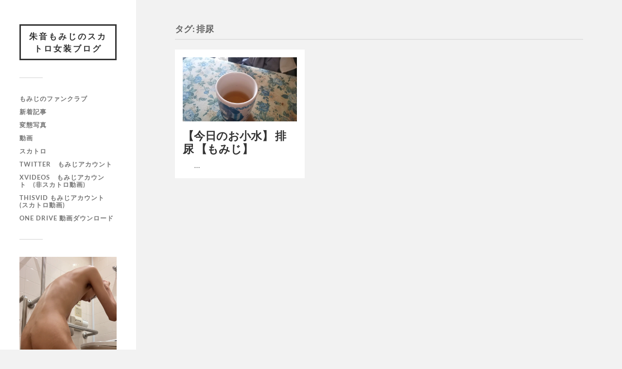

--- FILE ---
content_type: text/html; charset=UTF-8
request_url: https://momiji.mikurugoke.red/tag/%E6%8E%92%E5%B0%BF/
body_size: 14274
content:
<!DOCTYPE html>

<html class="no-js" dir="ltr" lang="ja"
	prefix="og: https://ogp.me/ns#" >

	<head profile="http://gmpg.org/xfn/11">
		
		<meta http-equiv="Content-Type" content="text/html; charset=UTF-8" />
		<meta name="viewport" content="width=device-width, initial-scale=1.0, maximum-scale=1.0, user-scalable=no" >
		 
		<title>排尿 - 朱音もみじのスカトロ女装ブログ</title>

		<!-- All in One SEO 4.3.8 - aioseo.com -->
		<meta name="robots" content="max-image-preview:large" />
		<link rel="canonical" href="https://momiji.mikurugoke.red/tag/%E6%8E%92%E5%B0%BF/" />
		<meta name="generator" content="All in One SEO (AIOSEO) 4.3.8" />
		<script type="application/ld+json" class="aioseo-schema">
			{"@context":"https:\/\/schema.org","@graph":[{"@type":"BreadcrumbList","@id":"https:\/\/momiji.mikurugoke.red\/tag\/%E6%8E%92%E5%B0%BF\/#breadcrumblist","itemListElement":[{"@type":"ListItem","@id":"https:\/\/momiji.mikurugoke.red\/#listItem","position":1,"item":{"@type":"WebPage","@id":"https:\/\/momiji.mikurugoke.red\/","name":"\u30db\u30fc\u30e0","description":"\u5909\u614b\u5973\u88c5\u3082\u307f\u3058\u306e\u30d6\u30ed\u30b0\u3067\u3059\u3002\u30b9\u30ab\u30c8\u30ed\u3084\u6065\u305a\u304b\u3057\u3044\u52d5\u753b\u5199\u771f\u3092\u306e\u305b\u3066\u3044\u307e\u3059","url":"https:\/\/momiji.mikurugoke.red\/"},"nextItem":"https:\/\/momiji.mikurugoke.red\/tag\/%e6%8e%92%e5%b0%bf\/#listItem"},{"@type":"ListItem","@id":"https:\/\/momiji.mikurugoke.red\/tag\/%e6%8e%92%e5%b0%bf\/#listItem","position":2,"item":{"@type":"WebPage","@id":"https:\/\/momiji.mikurugoke.red\/tag\/%e6%8e%92%e5%b0%bf\/","name":"\u6392\u5c3f","url":"https:\/\/momiji.mikurugoke.red\/tag\/%e6%8e%92%e5%b0%bf\/"},"previousItem":"https:\/\/momiji.mikurugoke.red\/#listItem"}]},{"@type":"CollectionPage","@id":"https:\/\/momiji.mikurugoke.red\/tag\/%E6%8E%92%E5%B0%BF\/#collectionpage","url":"https:\/\/momiji.mikurugoke.red\/tag\/%E6%8E%92%E5%B0%BF\/","name":"\u6392\u5c3f - \u6731\u97f3\u3082\u307f\u3058\u306e\u30b9\u30ab\u30c8\u30ed\u5973\u88c5\u30d6\u30ed\u30b0","inLanguage":"ja","isPartOf":{"@id":"https:\/\/momiji.mikurugoke.red\/#website"},"breadcrumb":{"@id":"https:\/\/momiji.mikurugoke.red\/tag\/%E6%8E%92%E5%B0%BF\/#breadcrumblist"}},{"@type":"Organization","@id":"https:\/\/momiji.mikurugoke.red\/#organization","name":"\u6731\u97f3\u3082\u307f\u3058\u306e\u30b9\u30ab\u30c8\u30ed\u5973\u88c5\u30d6\u30ed\u30b0","url":"https:\/\/momiji.mikurugoke.red\/"},{"@type":"WebSite","@id":"https:\/\/momiji.mikurugoke.red\/#website","url":"https:\/\/momiji.mikurugoke.red\/","name":"\u6731\u97f3\u3082\u307f\u3058\u306e\u30b9\u30ab\u30c8\u30ed\u5973\u88c5\u30d6\u30ed\u30b0","description":"\u5909\u614b\u5973\u88c5\u3082\u307f\u3058\u306e\u30d6\u30ed\u30b0\u3067\u3059\u3002\u30b9\u30ab\u30c8\u30ed\u3084\u6065\u305a\u304b\u3057\u3044\u52d5\u753b\u5199\u771f\u3092\u306e\u305b\u3066\u3044\u307e\u3059","inLanguage":"ja","publisher":{"@id":"https:\/\/momiji.mikurugoke.red\/#organization"}}]}
		</script>
		<!-- All in One SEO -->

<script>document.documentElement.className = document.documentElement.className.replace("no-js","js");</script>
<link rel='dns-prefetch' href='//www.googletagmanager.com' />
<link rel="alternate" type="application/rss+xml" title="朱音もみじのスカトロ女装ブログ &raquo; フィード" href="https://momiji.mikurugoke.red/feed/" />
<link rel="alternate" type="application/rss+xml" title="朱音もみじのスカトロ女装ブログ &raquo; コメントフィード" href="https://momiji.mikurugoke.red/comments/feed/" />
<script type="text/javascript" id="wpp-js" src="https://momiji.mikurugoke.red/wp-content/plugins/wordpress-popular-posts/assets/js/wpp.min.js?ver=7.3.3" data-sampling="0" data-sampling-rate="100" data-api-url="https://momiji.mikurugoke.red/wp-json/wordpress-popular-posts" data-post-id="0" data-token="73b4f0f609" data-lang="0" data-debug="0"></script>
<link rel="alternate" type="application/rss+xml" title="朱音もみじのスカトロ女装ブログ &raquo; 排尿 タグのフィード" href="https://momiji.mikurugoke.red/tag/%e6%8e%92%e5%b0%bf/feed/" />
<script type="text/javascript">
/* <![CDATA[ */
window._wpemojiSettings = {"baseUrl":"https:\/\/s.w.org\/images\/core\/emoji\/15.0.3\/72x72\/","ext":".png","svgUrl":"https:\/\/s.w.org\/images\/core\/emoji\/15.0.3\/svg\/","svgExt":".svg","source":{"concatemoji":"https:\/\/momiji.mikurugoke.red\/wp-includes\/js\/wp-emoji-release.min.js?ver=6.6.4"}};
/*! This file is auto-generated */
!function(i,n){var o,s,e;function c(e){try{var t={supportTests:e,timestamp:(new Date).valueOf()};sessionStorage.setItem(o,JSON.stringify(t))}catch(e){}}function p(e,t,n){e.clearRect(0,0,e.canvas.width,e.canvas.height),e.fillText(t,0,0);var t=new Uint32Array(e.getImageData(0,0,e.canvas.width,e.canvas.height).data),r=(e.clearRect(0,0,e.canvas.width,e.canvas.height),e.fillText(n,0,0),new Uint32Array(e.getImageData(0,0,e.canvas.width,e.canvas.height).data));return t.every(function(e,t){return e===r[t]})}function u(e,t,n){switch(t){case"flag":return n(e,"\ud83c\udff3\ufe0f\u200d\u26a7\ufe0f","\ud83c\udff3\ufe0f\u200b\u26a7\ufe0f")?!1:!n(e,"\ud83c\uddfa\ud83c\uddf3","\ud83c\uddfa\u200b\ud83c\uddf3")&&!n(e,"\ud83c\udff4\udb40\udc67\udb40\udc62\udb40\udc65\udb40\udc6e\udb40\udc67\udb40\udc7f","\ud83c\udff4\u200b\udb40\udc67\u200b\udb40\udc62\u200b\udb40\udc65\u200b\udb40\udc6e\u200b\udb40\udc67\u200b\udb40\udc7f");case"emoji":return!n(e,"\ud83d\udc26\u200d\u2b1b","\ud83d\udc26\u200b\u2b1b")}return!1}function f(e,t,n){var r="undefined"!=typeof WorkerGlobalScope&&self instanceof WorkerGlobalScope?new OffscreenCanvas(300,150):i.createElement("canvas"),a=r.getContext("2d",{willReadFrequently:!0}),o=(a.textBaseline="top",a.font="600 32px Arial",{});return e.forEach(function(e){o[e]=t(a,e,n)}),o}function t(e){var t=i.createElement("script");t.src=e,t.defer=!0,i.head.appendChild(t)}"undefined"!=typeof Promise&&(o="wpEmojiSettingsSupports",s=["flag","emoji"],n.supports={everything:!0,everythingExceptFlag:!0},e=new Promise(function(e){i.addEventListener("DOMContentLoaded",e,{once:!0})}),new Promise(function(t){var n=function(){try{var e=JSON.parse(sessionStorage.getItem(o));if("object"==typeof e&&"number"==typeof e.timestamp&&(new Date).valueOf()<e.timestamp+604800&&"object"==typeof e.supportTests)return e.supportTests}catch(e){}return null}();if(!n){if("undefined"!=typeof Worker&&"undefined"!=typeof OffscreenCanvas&&"undefined"!=typeof URL&&URL.createObjectURL&&"undefined"!=typeof Blob)try{var e="postMessage("+f.toString()+"("+[JSON.stringify(s),u.toString(),p.toString()].join(",")+"));",r=new Blob([e],{type:"text/javascript"}),a=new Worker(URL.createObjectURL(r),{name:"wpTestEmojiSupports"});return void(a.onmessage=function(e){c(n=e.data),a.terminate(),t(n)})}catch(e){}c(n=f(s,u,p))}t(n)}).then(function(e){for(var t in e)n.supports[t]=e[t],n.supports.everything=n.supports.everything&&n.supports[t],"flag"!==t&&(n.supports.everythingExceptFlag=n.supports.everythingExceptFlag&&n.supports[t]);n.supports.everythingExceptFlag=n.supports.everythingExceptFlag&&!n.supports.flag,n.DOMReady=!1,n.readyCallback=function(){n.DOMReady=!0}}).then(function(){return e}).then(function(){var e;n.supports.everything||(n.readyCallback(),(e=n.source||{}).concatemoji?t(e.concatemoji):e.wpemoji&&e.twemoji&&(t(e.twemoji),t(e.wpemoji)))}))}((window,document),window._wpemojiSettings);
/* ]]> */
</script>
<style id='wp-emoji-styles-inline-css' type='text/css'>

	img.wp-smiley, img.emoji {
		display: inline !important;
		border: none !important;
		box-shadow: none !important;
		height: 1em !important;
		width: 1em !important;
		margin: 0 0.07em !important;
		vertical-align: -0.1em !important;
		background: none !important;
		padding: 0 !important;
	}
</style>
<link rel='stylesheet' id='wp-block-library-css' href='https://momiji.mikurugoke.red/wp-includes/css/dist/block-library/style.min.css?ver=6.6.4' type='text/css' media='all' />
<style id='classic-theme-styles-inline-css' type='text/css'>
/*! This file is auto-generated */
.wp-block-button__link{color:#fff;background-color:#32373c;border-radius:9999px;box-shadow:none;text-decoration:none;padding:calc(.667em + 2px) calc(1.333em + 2px);font-size:1.125em}.wp-block-file__button{background:#32373c;color:#fff;text-decoration:none}
</style>
<style id='global-styles-inline-css' type='text/css'>
:root{--wp--preset--aspect-ratio--square: 1;--wp--preset--aspect-ratio--4-3: 4/3;--wp--preset--aspect-ratio--3-4: 3/4;--wp--preset--aspect-ratio--3-2: 3/2;--wp--preset--aspect-ratio--2-3: 2/3;--wp--preset--aspect-ratio--16-9: 16/9;--wp--preset--aspect-ratio--9-16: 9/16;--wp--preset--color--black: #333;--wp--preset--color--cyan-bluish-gray: #abb8c3;--wp--preset--color--white: #fff;--wp--preset--color--pale-pink: #f78da7;--wp--preset--color--vivid-red: #cf2e2e;--wp--preset--color--luminous-vivid-orange: #ff6900;--wp--preset--color--luminous-vivid-amber: #fcb900;--wp--preset--color--light-green-cyan: #7bdcb5;--wp--preset--color--vivid-green-cyan: #00d084;--wp--preset--color--pale-cyan-blue: #8ed1fc;--wp--preset--color--vivid-cyan-blue: #0693e3;--wp--preset--color--vivid-purple: #9b51e0;--wp--preset--color--accent: #019EBD;--wp--preset--color--dark-gray: #444;--wp--preset--color--medium-gray: #666;--wp--preset--color--light-gray: #767676;--wp--preset--gradient--vivid-cyan-blue-to-vivid-purple: linear-gradient(135deg,rgba(6,147,227,1) 0%,rgb(155,81,224) 100%);--wp--preset--gradient--light-green-cyan-to-vivid-green-cyan: linear-gradient(135deg,rgb(122,220,180) 0%,rgb(0,208,130) 100%);--wp--preset--gradient--luminous-vivid-amber-to-luminous-vivid-orange: linear-gradient(135deg,rgba(252,185,0,1) 0%,rgba(255,105,0,1) 100%);--wp--preset--gradient--luminous-vivid-orange-to-vivid-red: linear-gradient(135deg,rgba(255,105,0,1) 0%,rgb(207,46,46) 100%);--wp--preset--gradient--very-light-gray-to-cyan-bluish-gray: linear-gradient(135deg,rgb(238,238,238) 0%,rgb(169,184,195) 100%);--wp--preset--gradient--cool-to-warm-spectrum: linear-gradient(135deg,rgb(74,234,220) 0%,rgb(151,120,209) 20%,rgb(207,42,186) 40%,rgb(238,44,130) 60%,rgb(251,105,98) 80%,rgb(254,248,76) 100%);--wp--preset--gradient--blush-light-purple: linear-gradient(135deg,rgb(255,206,236) 0%,rgb(152,150,240) 100%);--wp--preset--gradient--blush-bordeaux: linear-gradient(135deg,rgb(254,205,165) 0%,rgb(254,45,45) 50%,rgb(107,0,62) 100%);--wp--preset--gradient--luminous-dusk: linear-gradient(135deg,rgb(255,203,112) 0%,rgb(199,81,192) 50%,rgb(65,88,208) 100%);--wp--preset--gradient--pale-ocean: linear-gradient(135deg,rgb(255,245,203) 0%,rgb(182,227,212) 50%,rgb(51,167,181) 100%);--wp--preset--gradient--electric-grass: linear-gradient(135deg,rgb(202,248,128) 0%,rgb(113,206,126) 100%);--wp--preset--gradient--midnight: linear-gradient(135deg,rgb(2,3,129) 0%,rgb(40,116,252) 100%);--wp--preset--font-size--small: 16px;--wp--preset--font-size--medium: 20px;--wp--preset--font-size--large: 24px;--wp--preset--font-size--x-large: 42px;--wp--preset--font-size--normal: 18px;--wp--preset--font-size--larger: 27px;--wp--preset--spacing--20: 0.44rem;--wp--preset--spacing--30: 0.67rem;--wp--preset--spacing--40: 1rem;--wp--preset--spacing--50: 1.5rem;--wp--preset--spacing--60: 2.25rem;--wp--preset--spacing--70: 3.38rem;--wp--preset--spacing--80: 5.06rem;--wp--preset--shadow--natural: 6px 6px 9px rgba(0, 0, 0, 0.2);--wp--preset--shadow--deep: 12px 12px 50px rgba(0, 0, 0, 0.4);--wp--preset--shadow--sharp: 6px 6px 0px rgba(0, 0, 0, 0.2);--wp--preset--shadow--outlined: 6px 6px 0px -3px rgba(255, 255, 255, 1), 6px 6px rgba(0, 0, 0, 1);--wp--preset--shadow--crisp: 6px 6px 0px rgba(0, 0, 0, 1);}:where(.is-layout-flex){gap: 0.5em;}:where(.is-layout-grid){gap: 0.5em;}body .is-layout-flex{display: flex;}.is-layout-flex{flex-wrap: wrap;align-items: center;}.is-layout-flex > :is(*, div){margin: 0;}body .is-layout-grid{display: grid;}.is-layout-grid > :is(*, div){margin: 0;}:where(.wp-block-columns.is-layout-flex){gap: 2em;}:where(.wp-block-columns.is-layout-grid){gap: 2em;}:where(.wp-block-post-template.is-layout-flex){gap: 1.25em;}:where(.wp-block-post-template.is-layout-grid){gap: 1.25em;}.has-black-color{color: var(--wp--preset--color--black) !important;}.has-cyan-bluish-gray-color{color: var(--wp--preset--color--cyan-bluish-gray) !important;}.has-white-color{color: var(--wp--preset--color--white) !important;}.has-pale-pink-color{color: var(--wp--preset--color--pale-pink) !important;}.has-vivid-red-color{color: var(--wp--preset--color--vivid-red) !important;}.has-luminous-vivid-orange-color{color: var(--wp--preset--color--luminous-vivid-orange) !important;}.has-luminous-vivid-amber-color{color: var(--wp--preset--color--luminous-vivid-amber) !important;}.has-light-green-cyan-color{color: var(--wp--preset--color--light-green-cyan) !important;}.has-vivid-green-cyan-color{color: var(--wp--preset--color--vivid-green-cyan) !important;}.has-pale-cyan-blue-color{color: var(--wp--preset--color--pale-cyan-blue) !important;}.has-vivid-cyan-blue-color{color: var(--wp--preset--color--vivid-cyan-blue) !important;}.has-vivid-purple-color{color: var(--wp--preset--color--vivid-purple) !important;}.has-black-background-color{background-color: var(--wp--preset--color--black) !important;}.has-cyan-bluish-gray-background-color{background-color: var(--wp--preset--color--cyan-bluish-gray) !important;}.has-white-background-color{background-color: var(--wp--preset--color--white) !important;}.has-pale-pink-background-color{background-color: var(--wp--preset--color--pale-pink) !important;}.has-vivid-red-background-color{background-color: var(--wp--preset--color--vivid-red) !important;}.has-luminous-vivid-orange-background-color{background-color: var(--wp--preset--color--luminous-vivid-orange) !important;}.has-luminous-vivid-amber-background-color{background-color: var(--wp--preset--color--luminous-vivid-amber) !important;}.has-light-green-cyan-background-color{background-color: var(--wp--preset--color--light-green-cyan) !important;}.has-vivid-green-cyan-background-color{background-color: var(--wp--preset--color--vivid-green-cyan) !important;}.has-pale-cyan-blue-background-color{background-color: var(--wp--preset--color--pale-cyan-blue) !important;}.has-vivid-cyan-blue-background-color{background-color: var(--wp--preset--color--vivid-cyan-blue) !important;}.has-vivid-purple-background-color{background-color: var(--wp--preset--color--vivid-purple) !important;}.has-black-border-color{border-color: var(--wp--preset--color--black) !important;}.has-cyan-bluish-gray-border-color{border-color: var(--wp--preset--color--cyan-bluish-gray) !important;}.has-white-border-color{border-color: var(--wp--preset--color--white) !important;}.has-pale-pink-border-color{border-color: var(--wp--preset--color--pale-pink) !important;}.has-vivid-red-border-color{border-color: var(--wp--preset--color--vivid-red) !important;}.has-luminous-vivid-orange-border-color{border-color: var(--wp--preset--color--luminous-vivid-orange) !important;}.has-luminous-vivid-amber-border-color{border-color: var(--wp--preset--color--luminous-vivid-amber) !important;}.has-light-green-cyan-border-color{border-color: var(--wp--preset--color--light-green-cyan) !important;}.has-vivid-green-cyan-border-color{border-color: var(--wp--preset--color--vivid-green-cyan) !important;}.has-pale-cyan-blue-border-color{border-color: var(--wp--preset--color--pale-cyan-blue) !important;}.has-vivid-cyan-blue-border-color{border-color: var(--wp--preset--color--vivid-cyan-blue) !important;}.has-vivid-purple-border-color{border-color: var(--wp--preset--color--vivid-purple) !important;}.has-vivid-cyan-blue-to-vivid-purple-gradient-background{background: var(--wp--preset--gradient--vivid-cyan-blue-to-vivid-purple) !important;}.has-light-green-cyan-to-vivid-green-cyan-gradient-background{background: var(--wp--preset--gradient--light-green-cyan-to-vivid-green-cyan) !important;}.has-luminous-vivid-amber-to-luminous-vivid-orange-gradient-background{background: var(--wp--preset--gradient--luminous-vivid-amber-to-luminous-vivid-orange) !important;}.has-luminous-vivid-orange-to-vivid-red-gradient-background{background: var(--wp--preset--gradient--luminous-vivid-orange-to-vivid-red) !important;}.has-very-light-gray-to-cyan-bluish-gray-gradient-background{background: var(--wp--preset--gradient--very-light-gray-to-cyan-bluish-gray) !important;}.has-cool-to-warm-spectrum-gradient-background{background: var(--wp--preset--gradient--cool-to-warm-spectrum) !important;}.has-blush-light-purple-gradient-background{background: var(--wp--preset--gradient--blush-light-purple) !important;}.has-blush-bordeaux-gradient-background{background: var(--wp--preset--gradient--blush-bordeaux) !important;}.has-luminous-dusk-gradient-background{background: var(--wp--preset--gradient--luminous-dusk) !important;}.has-pale-ocean-gradient-background{background: var(--wp--preset--gradient--pale-ocean) !important;}.has-electric-grass-gradient-background{background: var(--wp--preset--gradient--electric-grass) !important;}.has-midnight-gradient-background{background: var(--wp--preset--gradient--midnight) !important;}.has-small-font-size{font-size: var(--wp--preset--font-size--small) !important;}.has-medium-font-size{font-size: var(--wp--preset--font-size--medium) !important;}.has-large-font-size{font-size: var(--wp--preset--font-size--large) !important;}.has-x-large-font-size{font-size: var(--wp--preset--font-size--x-large) !important;}
:where(.wp-block-post-template.is-layout-flex){gap: 1.25em;}:where(.wp-block-post-template.is-layout-grid){gap: 1.25em;}
:where(.wp-block-columns.is-layout-flex){gap: 2em;}:where(.wp-block-columns.is-layout-grid){gap: 2em;}
:root :where(.wp-block-pullquote){font-size: 1.5em;line-height: 1.6;}
</style>
<link rel='stylesheet' id='wordpress-popular-posts-css-css' href='https://momiji.mikurugoke.red/wp-content/plugins/wordpress-popular-posts/assets/css/wpp.css?ver=7.3.3' type='text/css' media='all' />
<link rel='stylesheet' id='fukasawa_googleFonts-css' href='https://momiji.mikurugoke.red/wp-content/themes/fukasawa/assets/css/fonts.css?ver=6.6.4' type='text/css' media='all' />
<link rel='stylesheet' id='fukasawa_genericons-css' href='https://momiji.mikurugoke.red/wp-content/themes/fukasawa/assets/fonts/genericons/genericons.css?ver=6.6.4' type='text/css' media='all' />
<link rel='stylesheet' id='fukasawa_style-css' href='https://momiji.mikurugoke.red/wp-content/themes/fukasawa/style.css' type='text/css' media='all' />
<script type="text/javascript" src="https://momiji.mikurugoke.red/wp-includes/js/jquery/jquery.min.js?ver=3.7.1" id="jquery-core-js"></script>
<script type="text/javascript" src="https://momiji.mikurugoke.red/wp-includes/js/jquery/jquery-migrate.min.js?ver=3.4.1" id="jquery-migrate-js"></script>
<script type="text/javascript" src="https://momiji.mikurugoke.red/wp-content/themes/fukasawa/assets/js/flexslider.js?ver=1" id="fukasawa_flexslider-js"></script>

<!-- Google tag (gtag.js) snippet added by Site Kit -->

<!-- Google アナリティクス スニペット (Site Kit が追加) -->
<script type="text/javascript" src="https://www.googletagmanager.com/gtag/js?id=G-6V5D1B2VY6" id="google_gtagjs-js" async></script>
<script type="text/javascript" id="google_gtagjs-js-after">
/* <![CDATA[ */
window.dataLayer = window.dataLayer || [];function gtag(){dataLayer.push(arguments);}
gtag("set","linker",{"domains":["momiji.mikurugoke.red"]});
gtag("js", new Date());
gtag("set", "developer_id.dZTNiMT", true);
gtag("config", "G-6V5D1B2VY6");
/* ]]> */
</script>

<!-- End Google tag (gtag.js) snippet added by Site Kit -->
<link rel="https://api.w.org/" href="https://momiji.mikurugoke.red/wp-json/" /><link rel="alternate" title="JSON" type="application/json" href="https://momiji.mikurugoke.red/wp-json/wp/v2/tags/34" /><link rel="EditURI" type="application/rsd+xml" title="RSD" href="https://momiji.mikurugoke.red/xmlrpc.php?rsd" />
<meta name="generator" content="WordPress 6.6.4" />
<meta name="generator" content="Site Kit by Google 1.127.0" />            <style id="wpp-loading-animation-styles">@-webkit-keyframes bgslide{from{background-position-x:0}to{background-position-x:-200%}}@keyframes bgslide{from{background-position-x:0}to{background-position-x:-200%}}.wpp-widget-block-placeholder,.wpp-shortcode-placeholder{margin:0 auto;width:60px;height:3px;background:#dd3737;background:linear-gradient(90deg,#dd3737 0%,#571313 10%,#dd3737 100%);background-size:200% auto;border-radius:3px;-webkit-animation:bgslide 1s infinite linear;animation:bgslide 1s infinite linear}</style>
            <!-- Customizer CSS --><style type="text/css"></style><!--/Customizer CSS--><link rel="icon" href="https://momiji.mikurugoke.red/wp-content/uploads/2018/06/cropped-colorful-nettles-1706608__480-1-32x32.jpg" sizes="32x32" />
<link rel="icon" href="https://momiji.mikurugoke.red/wp-content/uploads/2018/06/cropped-colorful-nettles-1706608__480-1-192x192.jpg" sizes="192x192" />
<link rel="apple-touch-icon" href="https://momiji.mikurugoke.red/wp-content/uploads/2018/06/cropped-colorful-nettles-1706608__480-1-180x180.jpg" />
<meta name="msapplication-TileImage" content="https://momiji.mikurugoke.red/wp-content/uploads/2018/06/cropped-colorful-nettles-1706608__480-1-270x270.jpg" />
	
	</head>
	
	<body class="archive tag tag-34 wp-is-not-mobile">

		
		<a class="skip-link button" href="#site-content">本文にジャンプ</a>
	
		<div class="mobile-navigation">
	
			<ul class="mobile-menu">
						
				<li id="menu-item-1978" class="menu-item menu-item-type-custom menu-item-object-custom menu-item-1978"><a href="https://onlyfans.com/u418203652">もみじのファンクラブ</a></li>
<li id="menu-item-1456" class="menu-item menu-item-type-taxonomy menu-item-object-category menu-item-1456"><a href="https://momiji.mikurugoke.red/category/%e5%a5%b3%e8%a3%85/">新着記事</a></li>
<li id="menu-item-781" class="menu-item menu-item-type-taxonomy menu-item-object-category menu-item-781"><a href="https://momiji.mikurugoke.red/category/%e5%a4%89%e6%85%8b%e5%86%99%e7%9c%9f/">変態写真</a></li>
<li id="menu-item-260" class="menu-item menu-item-type-taxonomy menu-item-object-category menu-item-260"><a href="https://momiji.mikurugoke.red/category/%e5%8b%95%e7%94%bb/">動画</a></li>
<li id="menu-item-261" class="menu-item menu-item-type-taxonomy menu-item-object-category menu-item-261"><a href="https://momiji.mikurugoke.red/category/%e3%82%b9%e3%82%ab%e3%83%88%e3%83%ad/">スカトロ</a></li>
<li id="menu-item-1931" class="menu-item menu-item-type-custom menu-item-object-custom menu-item-1931"><a href="https://x.com/momijigoke">Twitter　もみじアカウント</a></li>
<li id="menu-item-532" class="menu-item menu-item-type-custom menu-item-object-custom menu-item-532"><a href="https://www.xvideos.com/profiles/momijigoke">xvideos　もみじアカウント　(非スカトロ動画)</a></li>
<li id="menu-item-1189" class="menu-item menu-item-type-custom menu-item-object-custom menu-item-1189"><a href="https://thisvid.com/members/2491229/">Thisvid もみじアカウント　(スカトロ動画)</a></li>
<li id="menu-item-1932" class="menu-item menu-item-type-custom menu-item-object-custom menu-item-1932"><a href="https://t.co/XkuXZSrt6E">One Drive 動画ダウンロード</a></li>
				
			 </ul>
		 
		</div><!-- .mobile-navigation -->
	
		<div class="sidebar">
		
					
				<div class="blog-title">
					<a href="https://momiji.mikurugoke.red" rel="home">朱音もみじのスカトロ女装ブログ</a>
				</div>
				
						
			<button type="button" class="nav-toggle">
			
				<div class="bars">
					<div class="bar"></div>
					<div class="bar"></div>
					<div class="bar"></div>
				</div>
				
				<p>
					<span class="menu">メニュー</span>
					<span class="close">閉じる</span>
				</p>
			
			</button>
			
			<ul class="main-menu">
				<li id="menu-item-1978" class="menu-item menu-item-type-custom menu-item-object-custom menu-item-1978"><a href="https://onlyfans.com/u418203652">もみじのファンクラブ</a></li>
<li id="menu-item-1456" class="menu-item menu-item-type-taxonomy menu-item-object-category menu-item-1456"><a href="https://momiji.mikurugoke.red/category/%e5%a5%b3%e8%a3%85/">新着記事</a></li>
<li id="menu-item-781" class="menu-item menu-item-type-taxonomy menu-item-object-category menu-item-781"><a href="https://momiji.mikurugoke.red/category/%e5%a4%89%e6%85%8b%e5%86%99%e7%9c%9f/">変態写真</a></li>
<li id="menu-item-260" class="menu-item menu-item-type-taxonomy menu-item-object-category menu-item-260"><a href="https://momiji.mikurugoke.red/category/%e5%8b%95%e7%94%bb/">動画</a></li>
<li id="menu-item-261" class="menu-item menu-item-type-taxonomy menu-item-object-category menu-item-261"><a href="https://momiji.mikurugoke.red/category/%e3%82%b9%e3%82%ab%e3%83%88%e3%83%ad/">スカトロ</a></li>
<li id="menu-item-1931" class="menu-item menu-item-type-custom menu-item-object-custom menu-item-1931"><a href="https://x.com/momijigoke">Twitter　もみじアカウント</a></li>
<li id="menu-item-532" class="menu-item menu-item-type-custom menu-item-object-custom menu-item-532"><a href="https://www.xvideos.com/profiles/momijigoke">xvideos　もみじアカウント　(非スカトロ動画)</a></li>
<li id="menu-item-1189" class="menu-item menu-item-type-custom menu-item-object-custom menu-item-1189"><a href="https://thisvid.com/members/2491229/">Thisvid もみじアカウント　(スカトロ動画)</a></li>
<li id="menu-item-1932" class="menu-item menu-item-type-custom menu-item-object-custom menu-item-1932"><a href="https://t.co/XkuXZSrt6E">One Drive 動画ダウンロード</a></li>
			</ul><!-- .main-menu -->

							<div class="widgets">
					<div id="block-5" class="widget widget_block widget_media_video"><div class="widget-content clear">
<figure class="wp-block-video"><video src="https://momiji.mikurugoke.red/wp-content/uploads/2025/10/シーケンス-01_1.mp4"></video></figure>
</div></div><div id="block-6" class="widget widget_block"><div class="widget-content clear">
<div class="wp-block-buttons is-layout-flex wp-block-buttons-is-layout-flex">
<div class="wp-block-button"><a class="wp-block-button__link wp-element-button" href="https://momiji.mikurugoke.red/category/%e5%a5%b3%e8%a3%85/">最新記事</a></div>
</div>
</div></div><div id="block-7" class="widget widget_block"><div class="widget-content clear">
<div class="wp-block-buttons is-layout-flex wp-block-buttons-is-layout-flex">
<div class="wp-block-button"><a class="wp-block-button__link wp-element-button" href="https://momiji.mikurugoke.red/category/%e5%8b%95%e7%94%bb/">動画記事</a></div>
</div>
</div></div><div id="block-8" class="widget widget_block"><div class="widget-content clear">
<div class="wp-block-buttons is-layout-flex wp-block-buttons-is-layout-flex">
<div class="wp-block-button"><a class="wp-block-button__link wp-element-button" href="https://momiji.mikurugoke.red/category/%e3%82%b9%e3%82%ab%e3%83%88%e3%83%ad/">スカトロ記事</a></div>
</div>
</div></div><div id="categories-2" class="widget widget_categories"><div class="widget-content clear"><h3 class="widget-title">カテゴリー</h3><form action="https://momiji.mikurugoke.red" method="get"><label class="screen-reader-text" for="cat">カテゴリー</label><select  name='cat' id='cat' class='postform'>
	<option value='-1'>カテゴリーを選択</option>
	<option class="level-0" value="126">コスプレ</option>
	<option class="level-0" value="75">スカトロ</option>
	<option class="level-0" value="22">動画</option>
	<option class="level-0" value="95">変態写真</option>
	<option class="level-0" value="131">女装</option>
	<option class="level-0" value="13">日記</option>
	<option class="level-0" value="1">未分類</option>
	<option class="level-0" value="1061">非エロ女装</option>
	<option class="level-0" value="1048">非女装記事</option>
</select>
</form><script type="text/javascript">
/* <![CDATA[ */

(function() {
	var dropdown = document.getElementById( "cat" );
	function onCatChange() {
		if ( dropdown.options[ dropdown.selectedIndex ].value > 0 ) {
			dropdown.parentNode.submit();
		}
	}
	dropdown.onchange = onCatChange;
})();

/* ]]> */
</script>
</div></div><div id="archives-3" class="widget widget_archive"><div class="widget-content clear"><h3 class="widget-title">アーカイブ</h3>		<label class="screen-reader-text" for="archives-dropdown-3">アーカイブ</label>
		<select id="archives-dropdown-3" name="archive-dropdown">
			
			<option value="">月を選択</option>
				<option value='https://momiji.mikurugoke.red/2026/01/'> 2026年1月 &nbsp;(1)</option>
	<option value='https://momiji.mikurugoke.red/2025/12/'> 2025年12月 &nbsp;(1)</option>
	<option value='https://momiji.mikurugoke.red/2025/10/'> 2025年10月 &nbsp;(6)</option>
	<option value='https://momiji.mikurugoke.red/2025/09/'> 2025年9月 &nbsp;(3)</option>
	<option value='https://momiji.mikurugoke.red/2025/08/'> 2025年8月 &nbsp;(1)</option>
	<option value='https://momiji.mikurugoke.red/2025/06/'> 2025年6月 &nbsp;(1)</option>
	<option value='https://momiji.mikurugoke.red/2025/05/'> 2025年5月 &nbsp;(1)</option>
	<option value='https://momiji.mikurugoke.red/2025/03/'> 2025年3月 &nbsp;(1)</option>
	<option value='https://momiji.mikurugoke.red/2025/01/'> 2025年1月 &nbsp;(1)</option>
	<option value='https://momiji.mikurugoke.red/2024/09/'> 2024年9月 &nbsp;(1)</option>
	<option value='https://momiji.mikurugoke.red/2024/07/'> 2024年7月 &nbsp;(1)</option>
	<option value='https://momiji.mikurugoke.red/2024/05/'> 2024年5月 &nbsp;(5)</option>
	<option value='https://momiji.mikurugoke.red/2024/03/'> 2024年3月 &nbsp;(1)</option>
	<option value='https://momiji.mikurugoke.red/2023/12/'> 2023年12月 &nbsp;(1)</option>
	<option value='https://momiji.mikurugoke.red/2023/10/'> 2023年10月 &nbsp;(1)</option>
	<option value='https://momiji.mikurugoke.red/2023/08/'> 2023年8月 &nbsp;(2)</option>
	<option value='https://momiji.mikurugoke.red/2023/07/'> 2023年7月 &nbsp;(4)</option>
	<option value='https://momiji.mikurugoke.red/2023/06/'> 2023年6月 &nbsp;(1)</option>
	<option value='https://momiji.mikurugoke.red/2023/05/'> 2023年5月 &nbsp;(3)</option>
	<option value='https://momiji.mikurugoke.red/2023/04/'> 2023年4月 &nbsp;(1)</option>
	<option value='https://momiji.mikurugoke.red/2023/03/'> 2023年3月 &nbsp;(2)</option>
	<option value='https://momiji.mikurugoke.red/2023/01/'> 2023年1月 &nbsp;(5)</option>
	<option value='https://momiji.mikurugoke.red/2022/12/'> 2022年12月 &nbsp;(3)</option>
	<option value='https://momiji.mikurugoke.red/2022/11/'> 2022年11月 &nbsp;(2)</option>
	<option value='https://momiji.mikurugoke.red/2022/09/'> 2022年9月 &nbsp;(12)</option>
	<option value='https://momiji.mikurugoke.red/2022/08/'> 2022年8月 &nbsp;(3)</option>
	<option value='https://momiji.mikurugoke.red/2022/07/'> 2022年7月 &nbsp;(2)</option>
	<option value='https://momiji.mikurugoke.red/2022/06/'> 2022年6月 &nbsp;(1)</option>
	<option value='https://momiji.mikurugoke.red/2022/05/'> 2022年5月 &nbsp;(1)</option>
	<option value='https://momiji.mikurugoke.red/2022/04/'> 2022年4月 &nbsp;(3)</option>
	<option value='https://momiji.mikurugoke.red/2022/03/'> 2022年3月 &nbsp;(2)</option>
	<option value='https://momiji.mikurugoke.red/2022/02/'> 2022年2月 &nbsp;(2)</option>
	<option value='https://momiji.mikurugoke.red/2022/01/'> 2022年1月 &nbsp;(4)</option>
	<option value='https://momiji.mikurugoke.red/2021/12/'> 2021年12月 &nbsp;(1)</option>
	<option value='https://momiji.mikurugoke.red/2021/11/'> 2021年11月 &nbsp;(5)</option>
	<option value='https://momiji.mikurugoke.red/2021/10/'> 2021年10月 &nbsp;(2)</option>
	<option value='https://momiji.mikurugoke.red/2021/09/'> 2021年9月 &nbsp;(4)</option>
	<option value='https://momiji.mikurugoke.red/2021/08/'> 2021年8月 &nbsp;(7)</option>
	<option value='https://momiji.mikurugoke.red/2021/07/'> 2021年7月 &nbsp;(4)</option>
	<option value='https://momiji.mikurugoke.red/2021/06/'> 2021年6月 &nbsp;(2)</option>
	<option value='https://momiji.mikurugoke.red/2021/05/'> 2021年5月 &nbsp;(3)</option>
	<option value='https://momiji.mikurugoke.red/2021/04/'> 2021年4月 &nbsp;(1)</option>
	<option value='https://momiji.mikurugoke.red/2021/03/'> 2021年3月 &nbsp;(1)</option>
	<option value='https://momiji.mikurugoke.red/2021/02/'> 2021年2月 &nbsp;(5)</option>
	<option value='https://momiji.mikurugoke.red/2021/01/'> 2021年1月 &nbsp;(5)</option>
	<option value='https://momiji.mikurugoke.red/2020/12/'> 2020年12月 &nbsp;(2)</option>
	<option value='https://momiji.mikurugoke.red/2020/11/'> 2020年11月 &nbsp;(3)</option>
	<option value='https://momiji.mikurugoke.red/2020/10/'> 2020年10月 &nbsp;(2)</option>
	<option value='https://momiji.mikurugoke.red/2020/09/'> 2020年9月 &nbsp;(5)</option>
	<option value='https://momiji.mikurugoke.red/2020/08/'> 2020年8月 &nbsp;(3)</option>
	<option value='https://momiji.mikurugoke.red/2020/07/'> 2020年7月 &nbsp;(2)</option>
	<option value='https://momiji.mikurugoke.red/2020/06/'> 2020年6月 &nbsp;(2)</option>
	<option value='https://momiji.mikurugoke.red/2020/05/'> 2020年5月 &nbsp;(5)</option>
	<option value='https://momiji.mikurugoke.red/2020/04/'> 2020年4月 &nbsp;(5)</option>
	<option value='https://momiji.mikurugoke.red/2020/03/'> 2020年3月 &nbsp;(5)</option>
	<option value='https://momiji.mikurugoke.red/2020/02/'> 2020年2月 &nbsp;(4)</option>
	<option value='https://momiji.mikurugoke.red/2020/01/'> 2020年1月 &nbsp;(7)</option>
	<option value='https://momiji.mikurugoke.red/2019/11/'> 2019年11月 &nbsp;(2)</option>
	<option value='https://momiji.mikurugoke.red/2019/10/'> 2019年10月 &nbsp;(9)</option>
	<option value='https://momiji.mikurugoke.red/2019/09/'> 2019年9月 &nbsp;(3)</option>
	<option value='https://momiji.mikurugoke.red/2019/08/'> 2019年8月 &nbsp;(9)</option>
	<option value='https://momiji.mikurugoke.red/2019/07/'> 2019年7月 &nbsp;(7)</option>
	<option value='https://momiji.mikurugoke.red/2019/06/'> 2019年6月 &nbsp;(12)</option>
	<option value='https://momiji.mikurugoke.red/2019/05/'> 2019年5月 &nbsp;(4)</option>
	<option value='https://momiji.mikurugoke.red/2019/04/'> 2019年4月 &nbsp;(6)</option>
	<option value='https://momiji.mikurugoke.red/2019/03/'> 2019年3月 &nbsp;(1)</option>
	<option value='https://momiji.mikurugoke.red/2018/11/'> 2018年11月 &nbsp;(1)</option>
	<option value='https://momiji.mikurugoke.red/2018/10/'> 2018年10月 &nbsp;(1)</option>

		</select>

			<script type="text/javascript">
/* <![CDATA[ */

(function() {
	var dropdown = document.getElementById( "archives-dropdown-3" );
	function onSelectChange() {
		if ( dropdown.options[ dropdown.selectedIndex ].value !== '' ) {
			document.location.href = this.options[ this.selectedIndex ].value;
		}
	}
	dropdown.onchange = onSelectChange;
})();

/* ]]> */
</script>
</div></div><div id="block-4" class="widget widget_block"><div class="widget-content clear"><a class="twitter-timeline" href="https://twitter.com/momijigoke?ref_src=twsrc%5Etfw">Tweets by momijigoke</a> <script async src="https://platform.twitter.com/widgets.js" charset="utf-8"></script></div></div><div id="block-3" class="widget widget_block"><div class="widget-content clear"><div class="popular-posts"><h2>人気の記事</h2><ul class="wpp-list wpp-list-with-thumbnails">
<li>
<a href="https://momiji.mikurugoke.red/2024/05/19/%e3%80%90%e5%a5%b3%e8%a3%85%e3%82%82%e3%81%bf%e3%81%98%e3%80%91%e3%80%80%e7%94%b7%e3%81%ae%e5%a8%98%e5%a5%b4%e9%9a%b7%e3%81%ae%e6%83%a8%e3%82%81%e3%81%aa%e8%84%b1%e7%b3%9e/" target="_self"><img src="https://momiji.mikurugoke.red/wp-content/uploads/wordpress-popular-posts/1900-featured-100x100.jpg" srcset="https://momiji.mikurugoke.red/wp-content/uploads/wordpress-popular-posts/1900-featured-100x100.jpg, https://momiji.mikurugoke.red/wp-content/uploads/wordpress-popular-posts/1900-featured-100x100@1.5x.jpg 1.5x, https://momiji.mikurugoke.red/wp-content/uploads/wordpress-popular-posts/1900-featured-100x100@2x.jpg 2x, https://momiji.mikurugoke.red/wp-content/uploads/wordpress-popular-posts/1900-featured-100x100@2.5x.jpg 2.5x, https://momiji.mikurugoke.red/wp-content/uploads/wordpress-popular-posts/1900-featured-100x100@3x.jpg 3x" width="100" height="100" alt="" class="wpp-thumbnail wpp_featured wpp_cached_thumb" decoding="async" loading="lazy"></a>
<a href="https://momiji.mikurugoke.red/2024/05/19/%e3%80%90%e5%a5%b3%e8%a3%85%e3%82%82%e3%81%bf%e3%81%98%e3%80%91%e3%80%80%e7%94%b7%e3%81%ae%e5%a8%98%e5%a5%b4%e9%9a%b7%e3%81%ae%e6%83%a8%e3%82%81%e3%81%aa%e8%84%b1%e7%b3%9e/" class="wpp-post-title" target="_self">【女装もみじ】　男の娘奴隷の惨めな脱糞</a>
 <span class="wpp-meta post-stats"><span class="wpp-views">120件のビュー</span></span>
</li>
<li>
<a href="https://momiji.mikurugoke.red/2024/05/17/%e3%80%90%e6%9c%b1%e9%9f%b3%e3%82%82%e3%81%bf%e3%81%98%e3%80%91%e6%b5%a3%e8%85%b8%e3%81%97%e3%81%a6%e6%94%be%e7%bd%ae%e3%81%95%e3%82%8c%e3%82%8b%e7%94%b7%e3%81%ae%e5%a8%98%e5%a5%b4%e9%9a%b7/" target="_self"><img src="https://momiji.mikurugoke.red/wp-content/uploads/wordpress-popular-posts/1897-featured-100x100.jpg" srcset="https://momiji.mikurugoke.red/wp-content/uploads/wordpress-popular-posts/1897-featured-100x100.jpg, https://momiji.mikurugoke.red/wp-content/uploads/wordpress-popular-posts/1897-featured-100x100@1.5x.jpg 1.5x, https://momiji.mikurugoke.red/wp-content/uploads/wordpress-popular-posts/1897-featured-100x100@2x.jpg 2x, https://momiji.mikurugoke.red/wp-content/uploads/wordpress-popular-posts/1897-featured-100x100@2.5x.jpg 2.5x, https://momiji.mikurugoke.red/wp-content/uploads/wordpress-popular-posts/1897-featured-100x100@3x.jpg 3x" width="100" height="100" alt="" class="wpp-thumbnail wpp_featured wpp_cached_thumb" decoding="async" loading="lazy"></a>
<a href="https://momiji.mikurugoke.red/2024/05/17/%e3%80%90%e6%9c%b1%e9%9f%b3%e3%82%82%e3%81%bf%e3%81%98%e3%80%91%e6%b5%a3%e8%85%b8%e3%81%97%e3%81%a6%e6%94%be%e7%bd%ae%e3%81%95%e3%82%8c%e3%82%8b%e7%94%b7%e3%81%ae%e5%a8%98%e5%a5%b4%e9%9a%b7/" class="wpp-post-title" target="_self">【朱音もみじ】浣腸して放置される男の娘奴隷</a>
 <span class="wpp-meta post-stats"><span class="wpp-views">72件のビュー</span></span>
</li>
<li>
<a href="https://momiji.mikurugoke.red/2024/09/27/%e7%94%b7%e3%81%ae%e5%a8%98%e5%a5%b4%e9%9a%b7%e3%81%ae%e3%81%a1%e3%82%93%e3%81%a1%e3%82%93/" target="_self"><img src="https://momiji.mikurugoke.red/wp-content/uploads/wordpress-popular-posts/1924-featured-100x100.jpg" srcset="https://momiji.mikurugoke.red/wp-content/uploads/wordpress-popular-posts/1924-featured-100x100.jpg, https://momiji.mikurugoke.red/wp-content/uploads/wordpress-popular-posts/1924-featured-100x100@1.5x.jpg 1.5x, https://momiji.mikurugoke.red/wp-content/uploads/wordpress-popular-posts/1924-featured-100x100@2x.jpg 2x, https://momiji.mikurugoke.red/wp-content/uploads/wordpress-popular-posts/1924-featured-100x100@2.5x.jpg 2.5x, https://momiji.mikurugoke.red/wp-content/uploads/wordpress-popular-posts/1924-featured-100x100@3x.jpg 3x" width="100" height="100" alt="" class="wpp-thumbnail wpp_featured wpp_cached_thumb" decoding="async" loading="lazy"></a>
<a href="https://momiji.mikurugoke.red/2024/09/27/%e7%94%b7%e3%81%ae%e5%a8%98%e5%a5%b4%e9%9a%b7%e3%81%ae%e3%81%a1%e3%82%93%e3%81%a1%e3%82%93/" class="wpp-post-title" target="_self">男の娘奴隷のちんちん</a>
 <span class="wpp-meta post-stats"><span class="wpp-views">68件のビュー</span></span>
</li>
<li>
<a href="https://momiji.mikurugoke.red/2022/09/24/%e3%80%90%e5%a4%89%e6%85%8b%e5%86%99%e7%9c%9f%e3%80%91%e3%80%80%e3%82%a2%e3%83%8a%e3%83%ab%e6%8b%a1%e5%bc%b5%e3%83%88%e3%83%ac%e3%83%bc%e3%83%8b%e3%83%b3%e3%82%b0%e3%80%80%e3%80%90%e6%9c%b1%e9%9f%b3/" target="_self"><img src="https://momiji.mikurugoke.red/wp-content/uploads/wordpress-popular-posts/1488-featured-100x100.jpg" srcset="https://momiji.mikurugoke.red/wp-content/uploads/wordpress-popular-posts/1488-featured-100x100.jpg, https://momiji.mikurugoke.red/wp-content/uploads/wordpress-popular-posts/1488-featured-100x100@1.5x.jpg 1.5x, https://momiji.mikurugoke.red/wp-content/uploads/wordpress-popular-posts/1488-featured-100x100@2x.jpg 2x, https://momiji.mikurugoke.red/wp-content/uploads/wordpress-popular-posts/1488-featured-100x100@2.5x.jpg 2.5x, https://momiji.mikurugoke.red/wp-content/uploads/wordpress-popular-posts/1488-featured-100x100@3x.jpg 3x" width="100" height="100" alt="" class="wpp-thumbnail wpp_featured wpp_cached_thumb" decoding="async" loading="lazy"></a>
<a href="https://momiji.mikurugoke.red/2022/09/24/%e3%80%90%e5%a4%89%e6%85%8b%e5%86%99%e7%9c%9f%e3%80%91%e3%80%80%e3%82%a2%e3%83%8a%e3%83%ab%e6%8b%a1%e5%bc%b5%e3%83%88%e3%83%ac%e3%83%bc%e3%83%8b%e3%83%b3%e3%82%b0%e3%80%80%e3%80%90%e6%9c%b1%e9%9f%b3/" class="wpp-post-title" target="_self">【変態写真】　アナル拡張トレーニング　【朱音もみじ】</a>
 <span class="wpp-meta post-stats"><span class="wpp-views">49件のビュー</span></span>
</li>
<li>
<a href="https://momiji.mikurugoke.red/2022/04/06/%e3%80%90%e5%85%a8%e8%a3%b8%e6%b5%a3%e8%85%b8%e3%80%91%e3%80%80%e7%be%9e%e6%81%a5%e7%9a%84%e3%81%aa%e6%8e%92%e4%be%bf%e3%80%80%e3%80%90%e5%a5%b3%e8%a3%85%e3%82%82%e3%81%bf%e3%81%98%e3%80%91/" target="_self"><img src="https://momiji.mikurugoke.red/wp-content/uploads/wordpress-popular-posts/1318-featured-100x100.png" srcset="https://momiji.mikurugoke.red/wp-content/uploads/wordpress-popular-posts/1318-featured-100x100.png, https://momiji.mikurugoke.red/wp-content/uploads/wordpress-popular-posts/1318-featured-100x100@1.5x.png 1.5x, https://momiji.mikurugoke.red/wp-content/uploads/wordpress-popular-posts/1318-featured-100x100@2x.png 2x, https://momiji.mikurugoke.red/wp-content/uploads/wordpress-popular-posts/1318-featured-100x100@2.5x.png 2.5x" width="100" height="100" alt="" class="wpp-thumbnail wpp_featured wpp_cached_thumb" decoding="async" loading="lazy"></a>
<a href="https://momiji.mikurugoke.red/2022/04/06/%e3%80%90%e5%85%a8%e8%a3%b8%e6%b5%a3%e8%85%b8%e3%80%91%e3%80%80%e7%be%9e%e6%81%a5%e7%9a%84%e3%81%aa%e6%8e%92%e4%be%bf%e3%80%80%e3%80%90%e5%a5%b3%e8%a3%85%e3%82%82%e3%81%bf%e3%81%98%e3%80%91/" class="wpp-post-title" target="_self">【全裸浣腸】　羞恥的な生まれたままの排便　【女装もみじ】</a>
 <span class="wpp-meta post-stats"><span class="wpp-views">48件のビュー</span></span>
</li>
<li>
<a href="https://momiji.mikurugoke.red/2025/03/31/%e3%80%90%e3%82%82%e3%81%bf%e3%81%98%e3%81%ae%e7%be%9e%e6%81%a5%e7%9a%84%e3%81%aa%e8%84%b1%e7%b3%9e%e3%80%91/" target="_self"><img src="https://momiji.mikurugoke.red/wp-content/uploads/wordpress-popular-posts/1940-featured-100x100.jpg" srcset="https://momiji.mikurugoke.red/wp-content/uploads/wordpress-popular-posts/1940-featured-100x100.jpg, https://momiji.mikurugoke.red/wp-content/uploads/wordpress-popular-posts/1940-featured-100x100@1.5x.jpg 1.5x, https://momiji.mikurugoke.red/wp-content/uploads/wordpress-popular-posts/1940-featured-100x100@2x.jpg 2x, https://momiji.mikurugoke.red/wp-content/uploads/wordpress-popular-posts/1940-featured-100x100@2.5x.jpg 2.5x, https://momiji.mikurugoke.red/wp-content/uploads/wordpress-popular-posts/1940-featured-100x100@3x.jpg 3x" width="100" height="100" alt="" class="wpp-thumbnail wpp_featured wpp_cached_thumb" decoding="async" loading="lazy"></a>
<a href="https://momiji.mikurugoke.red/2025/03/31/%e3%80%90%e3%82%82%e3%81%bf%e3%81%98%e3%81%ae%e7%be%9e%e6%81%a5%e7%9a%84%e3%81%aa%e8%84%b1%e7%b3%9e%e3%80%91/" class="wpp-post-title" target="_self">【もみじの羞恥的な脱糞】</a>
 <span class="wpp-meta post-stats"><span class="wpp-views">43件のビュー</span></span>
</li>
<li>
<a href="https://momiji.mikurugoke.red/2025/12/25/%e3%83%91%e3%83%b3%e3%83%84%e8%84%b1%e3%81%8e/" target="_self"><img src="https://momiji.mikurugoke.red/wp-content/uploads/wordpress-popular-posts/4180-featured-100x100.jpeg" srcset="https://momiji.mikurugoke.red/wp-content/uploads/wordpress-popular-posts/4180-featured-100x100.jpeg, https://momiji.mikurugoke.red/wp-content/uploads/wordpress-popular-posts/4180-featured-100x100@1.5x.jpeg 1.5x, https://momiji.mikurugoke.red/wp-content/uploads/wordpress-popular-posts/4180-featured-100x100@2x.jpeg 2x, https://momiji.mikurugoke.red/wp-content/uploads/wordpress-popular-posts/4180-featured-100x100@2.5x.jpeg 2.5x, https://momiji.mikurugoke.red/wp-content/uploads/wordpress-popular-posts/4180-featured-100x100@3x.jpeg 3x" width="100" height="100" alt="" class="wpp-thumbnail wpp_featured wpp_cached_thumb" decoding="async" loading="lazy"></a>
<a href="https://momiji.mikurugoke.red/2025/12/25/%e3%83%91%e3%83%b3%e3%83%84%e8%84%b1%e3%81%8e/" class="wpp-post-title" target="_self">パンツ脱ぎ</a>
 <span class="wpp-meta post-stats"><span class="wpp-views">34件のビュー</span></span>
</li>
<li>
<a href="https://momiji.mikurugoke.red/2024/03/13/%e3%82%bb%e3%83%ab%e3%83%95%e3%81%8a%e3%81%97%e3%81%a3%e3%81%93%e3%81%8b%e3%81%b6%e3%82%8a%e3%80%80%e3%80%90%e5%a5%b3%e8%a3%85%e3%82%82%e3%81%bf%e3%81%98%e3%80%91/" target="_self"><img src="https://momiji.mikurugoke.red/wp-content/uploads/wordpress-popular-posts/1881-featured-100x100.jpg" srcset="https://momiji.mikurugoke.red/wp-content/uploads/wordpress-popular-posts/1881-featured-100x100.jpg, https://momiji.mikurugoke.red/wp-content/uploads/wordpress-popular-posts/1881-featured-100x100@1.5x.jpg 1.5x, https://momiji.mikurugoke.red/wp-content/uploads/wordpress-popular-posts/1881-featured-100x100@2x.jpg 2x, https://momiji.mikurugoke.red/wp-content/uploads/wordpress-popular-posts/1881-featured-100x100@2.5x.jpg 2.5x, https://momiji.mikurugoke.red/wp-content/uploads/wordpress-popular-posts/1881-featured-100x100@3x.jpg 3x" width="100" height="100" alt="" class="wpp-thumbnail wpp_featured wpp_cached_thumb" decoding="async" loading="lazy"></a>
<a href="https://momiji.mikurugoke.red/2024/03/13/%e3%82%bb%e3%83%ab%e3%83%95%e3%81%8a%e3%81%97%e3%81%a3%e3%81%93%e3%81%8b%e3%81%b6%e3%82%8a%e3%80%80%e3%80%90%e5%a5%b3%e8%a3%85%e3%82%82%e3%81%bf%e3%81%98%e3%80%91/" class="wpp-post-title" target="_self">セルフおしっこかぶり　【女装もみじ】</a>
 <span class="wpp-meta post-stats"><span class="wpp-views">33件のビュー</span></span>
</li>
<li>
<a href="https://momiji.mikurugoke.red/2023/08/31/%e3%80%90%e5%a4%89%e6%85%8b%e5%86%99%e7%9c%9f%e3%80%91%e3%80%80%e8%90%bd%e6%9b%b8%e3%81%8d%e3%83%88%e3%82%a4%e3%83%ac%e3%80%80%e3%80%90%e6%9c%b1%e9%9f%b3%e3%82%82%e3%81%bf%e3%81%98%e3%80%91/" target="_self"><img src="https://momiji.mikurugoke.red/wp-content/uploads/wordpress-popular-posts/1864-featured-100x100.jpg" srcset="https://momiji.mikurugoke.red/wp-content/uploads/wordpress-popular-posts/1864-featured-100x100.jpg, https://momiji.mikurugoke.red/wp-content/uploads/wordpress-popular-posts/1864-featured-100x100@1.5x.jpg 1.5x, https://momiji.mikurugoke.red/wp-content/uploads/wordpress-popular-posts/1864-featured-100x100@2x.jpg 2x, https://momiji.mikurugoke.red/wp-content/uploads/wordpress-popular-posts/1864-featured-100x100@2.5x.jpg 2.5x, https://momiji.mikurugoke.red/wp-content/uploads/wordpress-popular-posts/1864-featured-100x100@3x.jpg 3x" width="100" height="100" alt="" class="wpp-thumbnail wpp_featured wpp_cached_thumb" decoding="async" loading="lazy"></a>
<a href="https://momiji.mikurugoke.red/2023/08/31/%e3%80%90%e5%a4%89%e6%85%8b%e5%86%99%e7%9c%9f%e3%80%91%e3%80%80%e8%90%bd%e6%9b%b8%e3%81%8d%e3%83%88%e3%82%a4%e3%83%ac%e3%80%80%e3%80%90%e6%9c%b1%e9%9f%b3%e3%82%82%e3%81%bf%e3%81%98%e3%80%91/" class="wpp-post-title" target="_self">【変態写真】　落書きトイレ　【朱音もみじ】</a>
 <span class="wpp-meta post-stats"><span class="wpp-views">30件のビュー</span></span>
</li>
<li>
<a href="https://momiji.mikurugoke.red/2021/01/02/%e3%80%90%e5%a5%b3%e8%a3%85%e3%82%82%e3%81%bf%e3%81%98%e3%80%91%e3%80%80%e5%85%a8%e8%a3%b8%e8%90%bd%e6%9b%b8%e3%81%8d%e3%80%80%e3%80%90%e5%a4%89%e6%85%8b%e5%86%99%e7%9c%9f%e3%80%91/" target="_self"><img src="https://momiji.mikurugoke.red/wp-content/uploads/wordpress-popular-posts/720-featured-100x100.jpg" width="100" height="100" alt="" class="wpp-thumbnail wpp_featured wpp_cached_thumb" decoding="async" loading="lazy"></a>
<a href="https://momiji.mikurugoke.red/2021/01/02/%e3%80%90%e5%a5%b3%e8%a3%85%e3%82%82%e3%81%bf%e3%81%98%e3%80%91%e3%80%80%e5%85%a8%e8%a3%b8%e8%90%bd%e6%9b%b8%e3%81%8d%e3%80%80%e3%80%90%e5%a4%89%e6%85%8b%e5%86%99%e7%9c%9f%e3%80%91/" class="wpp-post-title" target="_self">【女装もみじ】　全裸落書き　【変態写真】</a>
 <span class="wpp-meta post-stats"><span class="wpp-views">29件のビュー</span></span>
</li>
<li>
<a href="https://momiji.mikurugoke.red/2021/02/24/%e3%81%8a%e3%82%80%e3%81%a4%e8%84%b1%e7%b3%9e%e3%80%80%e3%80%90%e5%a5%b3%e8%a3%85%e3%82%82%e3%81%bf%e3%81%98%e3%80%91%e3%81%8a%e3%82%80%e3%81%a4%e3%81%ae%e8%8c%b6%e8%89%b2%e3%81%84%e6%b1%81/" target="_self"><img src="https://momiji.mikurugoke.red/wp-content/uploads/wordpress-popular-posts/796-featured-100x100.jpg" width="100" height="100" alt="" class="wpp-thumbnail wpp_featured wpp_cached_thumb" decoding="async" loading="lazy"></a>
<a href="https://momiji.mikurugoke.red/2021/02/24/%e3%81%8a%e3%82%80%e3%81%a4%e8%84%b1%e7%b3%9e%e3%80%80%e3%80%90%e5%a5%b3%e8%a3%85%e3%82%82%e3%81%bf%e3%81%98%e3%80%91%e3%81%8a%e3%82%80%e3%81%a4%e3%81%ae%e8%8c%b6%e8%89%b2%e3%81%84%e6%b1%81/" class="wpp-post-title" target="_self">おむつ脱糞　【女装もみじ】おむつの茶色い汁</a>
 <span class="wpp-meta post-stats"><span class="wpp-views">29件のビュー</span></span>
</li>
<li>
<a href="https://momiji.mikurugoke.red/2023/01/05/%e3%80%90%e9%87%8e%e5%a4%96%e5%a1%97%e7%b3%9e%e3%80%91%e3%80%80%e8%a3%b8%e4%bd%93%e3%81%ab%e6%b5%b4%e3%81%b3%e3%82%8b%e6%97%a5%e5%85%89%e3%81%a8%e7%b3%9e%e4%be%bf%e3%80%80%e3%80%90%e6%9c%b1%e9%9f%b3/" target="_self"><img src="https://momiji.mikurugoke.red/wp-content/uploads/wordpress-popular-posts/1586-featured-100x100.jpg" srcset="https://momiji.mikurugoke.red/wp-content/uploads/wordpress-popular-posts/1586-featured-100x100.jpg, https://momiji.mikurugoke.red/wp-content/uploads/wordpress-popular-posts/1586-featured-100x100@1.5x.jpg 1.5x, https://momiji.mikurugoke.red/wp-content/uploads/wordpress-popular-posts/1586-featured-100x100@2x.jpg 2x, https://momiji.mikurugoke.red/wp-content/uploads/wordpress-popular-posts/1586-featured-100x100@2.5x.jpg 2.5x, https://momiji.mikurugoke.red/wp-content/uploads/wordpress-popular-posts/1586-featured-100x100@3x.jpg 3x" width="100" height="100" alt="" class="wpp-thumbnail wpp_featured wpp_cached_thumb" decoding="async" loading="lazy"></a>
<a href="https://momiji.mikurugoke.red/2023/01/05/%e3%80%90%e9%87%8e%e5%a4%96%e5%a1%97%e7%b3%9e%e3%80%91%e3%80%80%e8%a3%b8%e4%bd%93%e3%81%ab%e6%b5%b4%e3%81%b3%e3%82%8b%e6%97%a5%e5%85%89%e3%81%a8%e7%b3%9e%e4%be%bf%e3%80%80%e3%80%90%e6%9c%b1%e9%9f%b3/" class="wpp-post-title" target="_self">【野外塗糞】　裸体に浴びる日光と糞便　【朱音もみじ】</a>
 <span class="wpp-meta post-stats"><span class="wpp-views">27件のビュー</span></span>
</li>
<li>
<a href="https://momiji.mikurugoke.red/2023/10/05/%e3%80%90%e3%81%8a%e6%bc%8f%e3%82%89%e3%81%97%e3%81%86%e3%82%93%e3%81%a1%e3%82%aa%e3%83%8a%e3%83%8b%e3%83%bc%e3%80%91%e3%80%80%e6%81%a5%e3%81%9a%e3%81%8b%e3%81%97%e3%81%84%e5%a3%b0%e3%80%80%e3%80%90/" target="_self"><img src="https://momiji.mikurugoke.red/wp-content/uploads/wordpress-popular-posts/1868-featured-100x100.png" srcset="https://momiji.mikurugoke.red/wp-content/uploads/wordpress-popular-posts/1868-featured-100x100.png, https://momiji.mikurugoke.red/wp-content/uploads/wordpress-popular-posts/1868-featured-100x100@1.5x.png 1.5x, https://momiji.mikurugoke.red/wp-content/uploads/wordpress-popular-posts/1868-featured-100x100@2x.png 2x, https://momiji.mikurugoke.red/wp-content/uploads/wordpress-popular-posts/1868-featured-100x100@2.5x.png 2.5x, https://momiji.mikurugoke.red/wp-content/uploads/wordpress-popular-posts/1868-featured-100x100@3x.png 3x" width="100" height="100" alt="" class="wpp-thumbnail wpp_featured wpp_cached_thumb" decoding="async" loading="lazy"></a>
<a href="https://momiji.mikurugoke.red/2023/10/05/%e3%80%90%e3%81%8a%e6%bc%8f%e3%82%89%e3%81%97%e3%81%86%e3%82%93%e3%81%a1%e3%82%aa%e3%83%8a%e3%83%8b%e3%83%bc%e3%80%91%e3%80%80%e6%81%a5%e3%81%9a%e3%81%8b%e3%81%97%e3%81%84%e5%a3%b0%e3%80%80%e3%80%90/" class="wpp-post-title" target="_self">【お漏らしうんちオナニー】　恥ずかしい声　【朱音もみじ】</a>
 <span class="wpp-meta post-stats"><span class="wpp-views">25件のビュー</span></span>
</li>
<li>
<a href="https://momiji.mikurugoke.red/2023/12/07/%e3%80%90%e5%a5%b3%e8%a3%85%e3%82%82%e3%81%bf%e3%81%98%e3%80%91%e3%80%80%e3%83%a1%e3%82%a4%e3%83%89%e3%81%ae%e6%b0%b4%e9%89%84%e7%a0%b2%e3%80%80%e3%80%90%e3%82%b9%e3%82%ab%e3%83%88%e3%83%ad%e3%80%91/" target="_self"><img src="https://momiji.mikurugoke.red/wp-content/uploads/wordpress-popular-posts/1872-featured-100x100.jpg" srcset="https://momiji.mikurugoke.red/wp-content/uploads/wordpress-popular-posts/1872-featured-100x100.jpg, https://momiji.mikurugoke.red/wp-content/uploads/wordpress-popular-posts/1872-featured-100x100@1.5x.jpg 1.5x, https://momiji.mikurugoke.red/wp-content/uploads/wordpress-popular-posts/1872-featured-100x100@2x.jpg 2x, https://momiji.mikurugoke.red/wp-content/uploads/wordpress-popular-posts/1872-featured-100x100@2.5x.jpg 2.5x, https://momiji.mikurugoke.red/wp-content/uploads/wordpress-popular-posts/1872-featured-100x100@3x.jpg 3x" width="100" height="100" alt="" class="wpp-thumbnail wpp_featured wpp_cached_thumb" decoding="async" loading="lazy"></a>
<a href="https://momiji.mikurugoke.red/2023/12/07/%e3%80%90%e5%a5%b3%e8%a3%85%e3%82%82%e3%81%bf%e3%81%98%e3%80%91%e3%80%80%e3%83%a1%e3%82%a4%e3%83%89%e3%81%ae%e6%b0%b4%e9%89%84%e7%a0%b2%e3%80%80%e3%80%90%e3%82%b9%e3%82%ab%e3%83%88%e3%83%ad%e3%80%91/" class="wpp-post-title" target="_self">【女装もみじ】　メイドの水鉄砲　【スカトロ】</a>
 <span class="wpp-meta post-stats"><span class="wpp-views">25件のビュー</span></span>
</li>
<li>
<a href="https://momiji.mikurugoke.red/2021/02/21/%e3%82%b9%e3%82%ab%e3%83%88%e3%83%ad%e3%82%a2%e3%83%8a%e3%83%ab%e3%83%97%e3%83%a9%e3%82%b0%e3%80%80%e3%80%90%e5%a5%b3%e8%a3%85%e3%82%82%e3%81%bf%e3%81%98%e3%80%91%e3%80%80%e4%bb%98%e7%9d%80%e3%81%97/" target="_self"><img src="https://momiji.mikurugoke.red/wp-content/uploads/wordpress-popular-posts/787-featured-100x100.jpg" width="100" height="100" alt="" class="wpp-thumbnail wpp_featured wpp_cached_thumb" decoding="async" loading="lazy"></a>
<a href="https://momiji.mikurugoke.red/2021/02/21/%e3%82%b9%e3%82%ab%e3%83%88%e3%83%ad%e3%82%a2%e3%83%8a%e3%83%ab%e3%83%97%e3%83%a9%e3%82%b0%e3%80%80%e3%80%90%e5%a5%b3%e8%a3%85%e3%82%82%e3%81%bf%e3%81%98%e3%80%91%e3%80%80%e4%bb%98%e7%9d%80%e3%81%97/" class="wpp-post-title" target="_self">スカトロアナルプラグ　【女装もみじ】　付着した汚濁物</a>
 <span class="wpp-meta post-stats"><span class="wpp-views">25件のビュー</span></span>
</li>
<li>
<a href="https://momiji.mikurugoke.red/2022/09/10/%e3%80%90%e5%a5%b3%e8%a3%85%e3%82%82%e3%81%bf%e3%81%98%e3%80%91%e3%80%80%e3%83%a1%e3%82%a4%e3%83%89%e3%81%ae%e8%82%9b%e9%96%80%e3%81%8b%e3%82%89%e3%81%b2%e3%82%8a%e5%87%ba%e3%82%8b%e7%89%a9%e3%80%80/" target="_self"><img src="https://momiji.mikurugoke.red/wp-content/uploads/wordpress-popular-posts/1396-featured-100x100.jpg" srcset="https://momiji.mikurugoke.red/wp-content/uploads/wordpress-popular-posts/1396-featured-100x100.jpg, https://momiji.mikurugoke.red/wp-content/uploads/wordpress-popular-posts/1396-featured-100x100@1.5x.jpg 1.5x, https://momiji.mikurugoke.red/wp-content/uploads/wordpress-popular-posts/1396-featured-100x100@2x.jpg 2x, https://momiji.mikurugoke.red/wp-content/uploads/wordpress-popular-posts/1396-featured-100x100@2.5x.jpg 2.5x, https://momiji.mikurugoke.red/wp-content/uploads/wordpress-popular-posts/1396-featured-100x100@3x.jpg 3x" width="100" height="100" alt="" class="wpp-thumbnail wpp_featured wpp_cached_thumb" decoding="async" loading="lazy"></a>
<a href="https://momiji.mikurugoke.red/2022/09/10/%e3%80%90%e5%a5%b3%e8%a3%85%e3%82%82%e3%81%bf%e3%81%98%e3%80%91%e3%80%80%e3%83%a1%e3%82%a4%e3%83%89%e3%81%ae%e8%82%9b%e9%96%80%e3%81%8b%e3%82%89%e3%81%b2%e3%82%8a%e5%87%ba%e3%82%8b%e7%89%a9%e3%80%80/" class="wpp-post-title" target="_self">【女装もみじ】　メイドの肛門からひり出る物　【スカトロ】</a>
 <span class="wpp-meta post-stats"><span class="wpp-views">24件のビュー</span></span>
</li>
<li>
<a href="https://momiji.mikurugoke.red/2021/11/16/%e3%80%90%e7%99%bd%e3%82%b9%e3%82%af%e3%83%bc%e3%83%ab%e6%b0%b4%e7%9d%80%e6%b5%a3%e8%85%b8%e3%80%91%e3%80%80%e3%81%97%e3%81%9f%e3%81%9f%e3%82%8b%e8%8c%b6%e8%89%b2%e3%81%84%e6%b1%81%e3%80%80%e3%80%90/" target="_self"><img src="https://momiji.mikurugoke.red/wp-content/uploads/wordpress-popular-posts/1193-featured-100x100.jpg" srcset="https://momiji.mikurugoke.red/wp-content/uploads/wordpress-popular-posts/1193-featured-100x100.jpg, https://momiji.mikurugoke.red/wp-content/uploads/wordpress-popular-posts/1193-featured-100x100@1.5x.jpg 1.5x, https://momiji.mikurugoke.red/wp-content/uploads/wordpress-popular-posts/1193-featured-100x100@2x.jpg 2x" width="100" height="100" alt="" class="wpp-thumbnail wpp_featured wpp_cached_thumb" decoding="async" loading="lazy"></a>
<a href="https://momiji.mikurugoke.red/2021/11/16/%e3%80%90%e7%99%bd%e3%82%b9%e3%82%af%e3%83%bc%e3%83%ab%e6%b0%b4%e7%9d%80%e6%b5%a3%e8%85%b8%e3%80%91%e3%80%80%e3%81%97%e3%81%9f%e3%81%9f%e3%82%8b%e8%8c%b6%e8%89%b2%e3%81%84%e6%b1%81%e3%80%80%e3%80%90/" class="wpp-post-title" target="_self">【白スクール水着浣腸】　したたる茶色い汁　【スカトロ動画】</a>
 <span class="wpp-meta post-stats"><span class="wpp-views">24件のビュー</span></span>
</li>
<li>
<a href="https://momiji.mikurugoke.red/2021/12/03/%e3%80%90%e5%a4%89%e6%85%8b%e5%86%99%e7%9c%9f%e3%80%91%e3%80%80twitter%e8%90%bd%e6%9b%b8%e3%81%8d%e3%80%80%e3%80%90%e5%a5%b3%e8%a3%85%e3%82%82%e3%81%bf%e3%81%98%e3%80%91/" target="_self"><img src="https://momiji.mikurugoke.red/wp-content/uploads/wordpress-popular-posts/1215-featured-100x100.jpg" srcset="https://momiji.mikurugoke.red/wp-content/uploads/wordpress-popular-posts/1215-featured-100x100.jpg, https://momiji.mikurugoke.red/wp-content/uploads/wordpress-popular-posts/1215-featured-100x100@1.5x.jpg 1.5x, https://momiji.mikurugoke.red/wp-content/uploads/wordpress-popular-posts/1215-featured-100x100@2x.jpg 2x, https://momiji.mikurugoke.red/wp-content/uploads/wordpress-popular-posts/1215-featured-100x100@2.5x.jpg 2.5x, https://momiji.mikurugoke.red/wp-content/uploads/wordpress-popular-posts/1215-featured-100x100@3x.jpg 3x" width="100" height="100" alt="" class="wpp-thumbnail wpp_featured wpp_cached_thumb" decoding="async" loading="lazy"></a>
<a href="https://momiji.mikurugoke.red/2021/12/03/%e3%80%90%e5%a4%89%e6%85%8b%e5%86%99%e7%9c%9f%e3%80%91%e3%80%80twitter%e8%90%bd%e6%9b%b8%e3%81%8d%e3%80%80%e3%80%90%e5%a5%b3%e8%a3%85%e3%82%82%e3%81%bf%e3%81%98%e3%80%91/" class="wpp-post-title" target="_self">【変態写真】　twitter落書き　【女装もみじ】</a>
 <span class="wpp-meta post-stats"><span class="wpp-views">23件のビュー</span></span>
</li>
<li>
<a href="https://momiji.mikurugoke.red/2023/07/21/%e3%80%90%e3%82%b9%e3%82%ab%e3%83%88%e3%83%ad%e5%a5%b3%e8%a3%85%e5%8b%95%e7%94%bb%e3%80%91%e3%80%80%e3%83%a1%e3%82%a4%e3%83%89%e7%89%b9%e8%a3%bd%e3%82%ab%e3%83%ac%e3%83%bc%e3%80%80%e3%80%90%e6%9c%b1/" target="_self"><img src="https://momiji.mikurugoke.red/wp-content/uploads/wordpress-popular-posts/1851-featured-100x100.jpg" srcset="https://momiji.mikurugoke.red/wp-content/uploads/wordpress-popular-posts/1851-featured-100x100.jpg, https://momiji.mikurugoke.red/wp-content/uploads/wordpress-popular-posts/1851-featured-100x100@1.5x.jpg 1.5x, https://momiji.mikurugoke.red/wp-content/uploads/wordpress-popular-posts/1851-featured-100x100@2x.jpg 2x, https://momiji.mikurugoke.red/wp-content/uploads/wordpress-popular-posts/1851-featured-100x100@2.5x.jpg 2.5x, https://momiji.mikurugoke.red/wp-content/uploads/wordpress-popular-posts/1851-featured-100x100@3x.jpg 3x" width="100" height="100" alt="" class="wpp-thumbnail wpp_featured wpp_cached_thumb" decoding="async" loading="lazy"></a>
<a href="https://momiji.mikurugoke.red/2023/07/21/%e3%80%90%e3%82%b9%e3%82%ab%e3%83%88%e3%83%ad%e5%a5%b3%e8%a3%85%e5%8b%95%e7%94%bb%e3%80%91%e3%80%80%e3%83%a1%e3%82%a4%e3%83%89%e7%89%b9%e8%a3%bd%e3%82%ab%e3%83%ac%e3%83%bc%e3%80%80%e3%80%90%e6%9c%b1/" class="wpp-post-title" target="_self">【スカトロ女装動画】　メイド特製カレー　【朱音もみじ】</a>
 <span class="wpp-meta post-stats"><span class="wpp-views">22件のビュー</span></span>
</li>
<li>
<a href="https://momiji.mikurugoke.red/2023/06/07/%e3%80%90%e3%83%99%e3%83%a9%e3%83%b3%e3%83%80%e6%b5%a3%e8%85%b8%e3%80%91%e3%80%80%e5%90%b9%e3%81%8d%e5%87%ba%e3%82%8b%e6%b1%9a%e3%82%8c%e3%81%9f%e6%b0%b4%e3%80%80%e3%80%90%e5%a5%b3%e8%a3%85%e3%82%82/" target="_self"><img src="https://momiji.mikurugoke.red/wp-content/uploads/wordpress-popular-posts/1830-featured-100x100.jpg" srcset="https://momiji.mikurugoke.red/wp-content/uploads/wordpress-popular-posts/1830-featured-100x100.jpg, https://momiji.mikurugoke.red/wp-content/uploads/wordpress-popular-posts/1830-featured-100x100@1.5x.jpg 1.5x, https://momiji.mikurugoke.red/wp-content/uploads/wordpress-popular-posts/1830-featured-100x100@2x.jpg 2x, https://momiji.mikurugoke.red/wp-content/uploads/wordpress-popular-posts/1830-featured-100x100@2.5x.jpg 2.5x, https://momiji.mikurugoke.red/wp-content/uploads/wordpress-popular-posts/1830-featured-100x100@3x.jpg 3x" width="100" height="100" alt="" class="wpp-thumbnail wpp_featured wpp_cached_thumb" decoding="async" loading="lazy"></a>
<a href="https://momiji.mikurugoke.red/2023/06/07/%e3%80%90%e3%83%99%e3%83%a9%e3%83%b3%e3%83%80%e6%b5%a3%e8%85%b8%e3%80%91%e3%80%80%e5%90%b9%e3%81%8d%e5%87%ba%e3%82%8b%e6%b1%9a%e3%82%8c%e3%81%9f%e6%b0%b4%e3%80%80%e3%80%90%e5%a5%b3%e8%a3%85%e3%82%82/" class="wpp-post-title" target="_self">【ベランダ浣腸】　吹き出る汚れた水　【女装もみじ】</a>
 <span class="wpp-meta post-stats"><span class="wpp-views">17件のビュー</span></span>
</li>
<li>
<a href="https://momiji.mikurugoke.red/2025/10/02/%e6%b5%a3%e8%85%b8%e3%81%8a%e6%bc%8f%e3%82%89%e3%81%97%e3%80%80%e3%80%90%e6%9c%b1%e9%9f%b3%e3%82%82%e3%81%bf%e3%81%98%e3%80%91/" target="_self"><img src="https://momiji.mikurugoke.red/wp-content/uploads/wordpress-popular-posts/1968-featured-100x100.jpg" srcset="https://momiji.mikurugoke.red/wp-content/uploads/wordpress-popular-posts/1968-featured-100x100.jpg, https://momiji.mikurugoke.red/wp-content/uploads/wordpress-popular-posts/1968-featured-100x100@1.5x.jpg 1.5x, https://momiji.mikurugoke.red/wp-content/uploads/wordpress-popular-posts/1968-featured-100x100@2x.jpg 2x, https://momiji.mikurugoke.red/wp-content/uploads/wordpress-popular-posts/1968-featured-100x100@2.5x.jpg 2.5x, https://momiji.mikurugoke.red/wp-content/uploads/wordpress-popular-posts/1968-featured-100x100@3x.jpg 3x" width="100" height="100" alt="" class="wpp-thumbnail wpp_featured wpp_cached_thumb" decoding="async" loading="lazy"></a>
<a href="https://momiji.mikurugoke.red/2025/10/02/%e6%b5%a3%e8%85%b8%e3%81%8a%e6%bc%8f%e3%82%89%e3%81%97%e3%80%80%e3%80%90%e6%9c%b1%e9%9f%b3%e3%82%82%e3%81%bf%e3%81%98%e3%80%91/" class="wpp-post-title" target="_self">浣腸お漏らし　【朱音もみじ】</a>
 <span class="wpp-meta post-stats"><span class="wpp-views">17件のビュー</span></span>
</li>
<li>
<a href="https://momiji.mikurugoke.red/2022/12/03/%e3%80%90%e5%85%a8%e8%a3%b8%e3%82%82%e3%81%bf%e3%81%98%e3%80%91%e3%80%80%e3%81%a4%e3%82%8b%e3%81%a4%e3%82%8b%e3%81%a1%e3%82%93%e3%81%a1%e3%82%93%e3%81%ae%e3%83%8f%e3%83%bc%e3%83%88%e3%83%9e%e3%83%bc/" target="_self"><img src="https://momiji.mikurugoke.red/wp-content/uploads/wordpress-popular-posts/1551-featured-100x100.jpg" srcset="https://momiji.mikurugoke.red/wp-content/uploads/wordpress-popular-posts/1551-featured-100x100.jpg, https://momiji.mikurugoke.red/wp-content/uploads/wordpress-popular-posts/1551-featured-100x100@1.5x.jpg 1.5x, https://momiji.mikurugoke.red/wp-content/uploads/wordpress-popular-posts/1551-featured-100x100@2x.jpg 2x, https://momiji.mikurugoke.red/wp-content/uploads/wordpress-popular-posts/1551-featured-100x100@2.5x.jpg 2.5x, https://momiji.mikurugoke.red/wp-content/uploads/wordpress-popular-posts/1551-featured-100x100@3x.jpg 3x" width="100" height="100" alt="" class="wpp-thumbnail wpp_featured wpp_cached_thumb" decoding="async" loading="lazy"></a>
<a href="https://momiji.mikurugoke.red/2022/12/03/%e3%80%90%e5%85%a8%e8%a3%b8%e3%82%82%e3%81%bf%e3%81%98%e3%80%91%e3%80%80%e3%81%a4%e3%82%8b%e3%81%a4%e3%82%8b%e3%81%a1%e3%82%93%e3%81%a1%e3%82%93%e3%81%ae%e3%83%8f%e3%83%bc%e3%83%88%e3%83%9e%e3%83%bc/" class="wpp-post-title" target="_self">【全裸もみじ】　つるつるちんちんのハートマーク　【朱音もみじ】</a>
 <span class="wpp-meta post-stats"><span class="wpp-views">17件のビュー</span></span>
</li>
<li>
<a href="https://momiji.mikurugoke.red/2026/01/12/%e3%81%8a%e6%89%8b%e8%bb%bd%e4%be%bf%e5%99%a8%e3%80%80%e3%80%90%e5%a5%b3%e8%a3%85%e3%82%82%e3%81%bf%e3%81%98%e3%80%91/" target="_self"><img src="https://momiji.mikurugoke.red/wp-content/uploads/wordpress-popular-posts/4190-featured-100x100.jpeg" srcset="https://momiji.mikurugoke.red/wp-content/uploads/wordpress-popular-posts/4190-featured-100x100.jpeg, https://momiji.mikurugoke.red/wp-content/uploads/wordpress-popular-posts/4190-featured-100x100@1.5x.jpeg 1.5x, https://momiji.mikurugoke.red/wp-content/uploads/wordpress-popular-posts/4190-featured-100x100@2x.jpeg 2x, https://momiji.mikurugoke.red/wp-content/uploads/wordpress-popular-posts/4190-featured-100x100@2.5x.jpeg 2.5x, https://momiji.mikurugoke.red/wp-content/uploads/wordpress-popular-posts/4190-featured-100x100@3x.jpeg 3x" width="100" height="100" alt="" class="wpp-thumbnail wpp_featured wpp_cached_thumb" decoding="async" loading="lazy"></a>
<a href="https://momiji.mikurugoke.red/2026/01/12/%e3%81%8a%e6%89%8b%e8%bb%bd%e4%be%bf%e5%99%a8%e3%80%80%e3%80%90%e5%a5%b3%e8%a3%85%e3%82%82%e3%81%bf%e3%81%98%e3%80%91/" class="wpp-post-title" target="_self">お手軽便器　【女装もみじ】</a>
 <span class="wpp-meta post-stats"><span class="wpp-views">16件のビュー</span></span>
</li>
<li>
<a href="https://momiji.mikurugoke.red/2020/12/21/%e3%80%90%e5%a5%b3%e8%a3%85%e3%82%82%e3%81%bf%e3%81%98%e3%80%91%e3%80%80%e4%b8%8b%e5%8d%8a%e8%ba%ab%e3%81%a0%e3%81%91%e8%a3%b8%e3%82%b7%e3%83%a3%e3%83%84%e3%80%80%e3%80%90%e5%a4%89%e6%85%8b%e5%86%99/" target="_self"><img src="https://momiji.mikurugoke.red/wp-content/uploads/wordpress-popular-posts/716-featured-100x100.jpg" width="100" height="100" alt="" class="wpp-thumbnail wpp_featured wpp_cached_thumb" decoding="async" loading="lazy"></a>
<a href="https://momiji.mikurugoke.red/2020/12/21/%e3%80%90%e5%a5%b3%e8%a3%85%e3%82%82%e3%81%bf%e3%81%98%e3%80%91%e3%80%80%e4%b8%8b%e5%8d%8a%e8%ba%ab%e3%81%a0%e3%81%91%e8%a3%b8%e3%82%b7%e3%83%a3%e3%83%84%e3%80%80%e3%80%90%e5%a4%89%e6%85%8b%e5%86%99/" class="wpp-post-title" target="_self">【女装もみじ】　下半身だけ裸シャツ　【変態写真】</a>
 <span class="wpp-meta post-stats"><span class="wpp-views">16件のビュー</span></span>
</li>
<li>
<a href="https://momiji.mikurugoke.red/2022/01/01/%e3%80%90%e5%a5%b3%e8%a3%85%e3%82%82%e3%81%bf%e3%81%98%e3%80%91%e3%80%80%e3%81%97%e3%81%9f%e3%81%9f%e3%82%8b%e8%8c%b6%e8%89%b2%e3%80%80%e3%80%90%e3%82%b9%e3%82%ab%e3%83%88%e3%83%ad%e7%99%bd%e3%82%b9/" target="_self"><img src="https://momiji.mikurugoke.red/wp-content/uploads/wordpress-popular-posts/1236-featured-100x100.jpg" srcset="https://momiji.mikurugoke.red/wp-content/uploads/wordpress-popular-posts/1236-featured-100x100.jpg, https://momiji.mikurugoke.red/wp-content/uploads/wordpress-popular-posts/1236-featured-100x100@1.5x.jpg 1.5x, https://momiji.mikurugoke.red/wp-content/uploads/wordpress-popular-posts/1236-featured-100x100@2x.jpg 2x, https://momiji.mikurugoke.red/wp-content/uploads/wordpress-popular-posts/1236-featured-100x100@2.5x.jpg 2.5x, https://momiji.mikurugoke.red/wp-content/uploads/wordpress-popular-posts/1236-featured-100x100@3x.jpg 3x" width="100" height="100" alt="" class="wpp-thumbnail wpp_featured wpp_cached_thumb" decoding="async" loading="lazy"></a>
<a href="https://momiji.mikurugoke.red/2022/01/01/%e3%80%90%e5%a5%b3%e8%a3%85%e3%82%82%e3%81%bf%e3%81%98%e3%80%91%e3%80%80%e3%81%97%e3%81%9f%e3%81%9f%e3%82%8b%e8%8c%b6%e8%89%b2%e3%80%80%e3%80%90%e3%82%b9%e3%82%ab%e3%83%88%e3%83%ad%e7%99%bd%e3%82%b9/" class="wpp-post-title" target="_self">【女装もみじ】　したたる茶色　【スカトロ白スクール水着】</a>
 <span class="wpp-meta post-stats"><span class="wpp-views">15件のビュー</span></span>
</li>
<li>
<a href="https://momiji.mikurugoke.red/2020/10/04/%e3%82%b3%e3%82%b9%e3%83%97%e3%83%ac%e8%84%b1%e7%b3%9e%e3%80%80%e3%80%90%e5%a5%b3%e8%a3%85%e3%82%82%e3%81%bf%e3%81%98%e3%80%91%e3%80%80%e6%b6%bc%e5%ae%ae%e3%83%8f%e3%83%ab%e3%83%92%e3%80%80%e9%95%b7/" target="_self"><img src="https://momiji.mikurugoke.red/wp-content/uploads/wordpress-popular-posts/695-featured-100x100.png" width="100" height="100" alt="" class="wpp-thumbnail wpp_featured wpp_cached_thumb" decoding="async" loading="lazy"></a>
<a href="https://momiji.mikurugoke.red/2020/10/04/%e3%82%b3%e3%82%b9%e3%83%97%e3%83%ac%e8%84%b1%e7%b3%9e%e3%80%80%e3%80%90%e5%a5%b3%e8%a3%85%e3%82%82%e3%81%bf%e3%81%98%e3%80%91%e3%80%80%e6%b6%bc%e5%ae%ae%e3%83%8f%e3%83%ab%e3%83%92%e3%80%80%e9%95%b7/" class="wpp-post-title" target="_self">コスプレ脱糞　【女装もみじ】　涼宮ハルヒ　長門有希</a>
 <span class="wpp-meta post-stats"><span class="wpp-views">15件のビュー</span></span>
</li>
<li>
<a href="https://momiji.mikurugoke.red/2020/02/15/%e3%80%90%e5%a5%b3%e8%a3%85%e3%82%82%e3%81%bf%e3%81%98%e3%80%91-%e3%83%a1%e3%82%a4%e3%83%89%e3%81%ae%e6%b1%9a%e3%81%84%e6%b1%81-%e3%80%90%e6%b5%a3%e8%85%b8%e3%80%91/" target="_self"><img src="https://momiji.mikurugoke.red/wp-content/uploads/wordpress-popular-posts/476-featured-100x100.jpg" width="100" height="100" alt="" class="wpp-thumbnail wpp_featured wpp_cached_thumb" decoding="async" loading="lazy"></a>
<a href="https://momiji.mikurugoke.red/2020/02/15/%e3%80%90%e5%a5%b3%e8%a3%85%e3%82%82%e3%81%bf%e3%81%98%e3%80%91-%e3%83%a1%e3%82%a4%e3%83%89%e3%81%ae%e6%b1%9a%e3%81%84%e6%b1%81-%e3%80%90%e6%b5%a3%e8%85%b8%e3%80%91/" class="wpp-post-title" target="_self">【女装もみじ】 メイドの汚い汁 【浣腸】</a>
 <span class="wpp-meta post-stats"><span class="wpp-views">15件のビュー</span></span>
</li>
<li>
<a href="https://momiji.mikurugoke.red/2022/04/06/%e3%80%90%e5%a5%b3%e8%a3%85%e3%82%82%e3%81%bf%e3%81%98%e3%80%91%e3%80%80%e6%b5%a3%e8%85%b8%e6%88%91%e6%85%a2%e3%81%a8%e5%b0%bb%e3%80%80%e3%80%90%e3%82%b9%e3%82%ab%e3%83%88%e3%83%ad%e3%80%91/" target="_self"><img src="https://momiji.mikurugoke.red/wp-content/uploads/wordpress-popular-posts/1311-featured-100x100.jpg" srcset="https://momiji.mikurugoke.red/wp-content/uploads/wordpress-popular-posts/1311-featured-100x100.jpg, https://momiji.mikurugoke.red/wp-content/uploads/wordpress-popular-posts/1311-featured-100x100@1.5x.jpg 1.5x, https://momiji.mikurugoke.red/wp-content/uploads/wordpress-popular-posts/1311-featured-100x100@2x.jpg 2x, https://momiji.mikurugoke.red/wp-content/uploads/wordpress-popular-posts/1311-featured-100x100@2.5x.jpg 2.5x, https://momiji.mikurugoke.red/wp-content/uploads/wordpress-popular-posts/1311-featured-100x100@3x.jpg 3x" width="100" height="100" alt="" class="wpp-thumbnail wpp_featured wpp_cached_thumb" decoding="async" loading="lazy"></a>
<a href="https://momiji.mikurugoke.red/2022/04/06/%e3%80%90%e5%a5%b3%e8%a3%85%e3%82%82%e3%81%bf%e3%81%98%e3%80%91%e3%80%80%e6%b5%a3%e8%85%b8%e6%88%91%e6%85%a2%e3%81%a8%e5%b0%bb%e3%80%80%e3%80%90%e3%82%b9%e3%82%ab%e3%83%88%e3%83%ad%e3%80%91/" class="wpp-post-title" target="_self">【女装もみじ】　浣腸我慢と尻　【スカトロ】</a>
 <span class="wpp-meta post-stats"><span class="wpp-views">14件のビュー</span></span>
</li>
<li>
<a href="https://momiji.mikurugoke.red/2025/09/30/%e3%81%a1%e3%82%93%e3%81%a1%e3%82%93%e3%83%80%e3%83%b3%e3%82%b9%e3%80%80%e3%80%80%e3%80%90%e6%9c%b1%e9%9f%b3%e3%82%82%e3%81%bf%e3%81%98%e3%80%91/" target="_self"><img src="https://momiji.mikurugoke.red/wp-content/uploads/wordpress-popular-posts/1965-featured-100x100.png" srcset="https://momiji.mikurugoke.red/wp-content/uploads/wordpress-popular-posts/1965-featured-100x100.png, https://momiji.mikurugoke.red/wp-content/uploads/wordpress-popular-posts/1965-featured-100x100@1.5x.png 1.5x, https://momiji.mikurugoke.red/wp-content/uploads/wordpress-popular-posts/1965-featured-100x100@2x.png 2x, https://momiji.mikurugoke.red/wp-content/uploads/wordpress-popular-posts/1965-featured-100x100@2.5x.png 2.5x, https://momiji.mikurugoke.red/wp-content/uploads/wordpress-popular-posts/1965-featured-100x100@3x.png 3x" width="100" height="100" alt="" class="wpp-thumbnail wpp_featured wpp_cached_thumb" decoding="async" loading="lazy"></a>
<a href="https://momiji.mikurugoke.red/2025/09/30/%e3%81%a1%e3%82%93%e3%81%a1%e3%82%93%e3%83%80%e3%83%b3%e3%82%b9%e3%80%80%e3%80%80%e3%80%90%e6%9c%b1%e9%9f%b3%e3%82%82%e3%81%bf%e3%81%98%e3%80%91/" class="wpp-post-title" target="_self">ちんちんダンス　　【朱音もみじ】</a>
 <span class="wpp-meta post-stats"><span class="wpp-views">14件のビュー</span></span>
</li>
<li>
<a href="https://momiji.mikurugoke.red/2021/01/28/%e3%80%90%e5%a5%b3%e8%a3%85%e3%82%82%e3%81%bf%e3%81%98%e3%80%91%e6%bb%b2%e3%81%bf%e3%83%91%e3%83%b3%e3%83%84%e3%80%80%e3%80%90%e3%82%b9%e3%82%ab%e3%83%88%e3%83%ad%e7%b8%9e%e3%83%91%e3%83%b3%e3%80%91/" target="_self"><img src="https://momiji.mikurugoke.red/wp-content/uploads/wordpress-popular-posts/772-featured-100x100.jpg" width="100" height="100" alt="" class="wpp-thumbnail wpp_featured wpp_cached_thumb" decoding="async" loading="lazy"></a>
<a href="https://momiji.mikurugoke.red/2021/01/28/%e3%80%90%e5%a5%b3%e8%a3%85%e3%82%82%e3%81%bf%e3%81%98%e3%80%91%e6%bb%b2%e3%81%bf%e3%83%91%e3%83%b3%e3%83%84%e3%80%80%e3%80%90%e3%82%b9%e3%82%ab%e3%83%88%e3%83%ad%e7%b8%9e%e3%83%91%e3%83%b3%e3%80%91/" class="wpp-post-title" target="_self">【女装もみじ】滲みパンツ　【スカトロ縞パン】</a>
 <span class="wpp-meta post-stats"><span class="wpp-views">14件のビュー</span></span>
</li>
<li>
<a href="https://momiji.mikurugoke.red/2020/08/07/%e3%80%90%e3%83%9a%e3%83%83%e3%83%88%e3%83%9c%e3%83%88%e3%83%ab%e8%84%b1%e7%b3%9e%e3%80%91%e3%80%90%e5%a5%b3%e8%a3%85%e3%82%82%e3%81%bf%e3%81%98%e3%80%91/" target="_self"><img src="https://momiji.mikurugoke.red/wp-content/uploads/wordpress-popular-posts/617-featured-100x100.jpg" width="100" height="100" alt="" class="wpp-thumbnail wpp_featured wpp_cached_thumb" decoding="async" loading="lazy"></a>
<a href="https://momiji.mikurugoke.red/2020/08/07/%e3%80%90%e3%83%9a%e3%83%83%e3%83%88%e3%83%9c%e3%83%88%e3%83%ab%e8%84%b1%e7%b3%9e%e3%80%91%e3%80%90%e5%a5%b3%e8%a3%85%e3%82%82%e3%81%bf%e3%81%98%e3%80%91/" class="wpp-post-title" target="_self">【ペットボトル脱糞】【女装もみじ】</a>
 <span class="wpp-meta post-stats"><span class="wpp-views">13件のビュー</span></span>
</li>
<li>
<a href="https://momiji.mikurugoke.red/2023/01/31/%e3%80%90%e5%a5%b3%e8%a3%85%e3%82%82%e3%81%bf%e3%81%98%e3%80%91%e3%80%80%e3%82%bb%e3%83%bc%e3%83%a9%e3%83%bc%e6%9c%8d%e8%84%b1%e7%b3%9e%e3%80%80%e3%80%90%e3%82%b9%e3%82%ab%e3%83%88%e3%83%ad%e5%8b%95/" target="_self"><img src="https://momiji.mikurugoke.red/wp-content/uploads/wordpress-popular-posts/1602-featured-100x100.jpg" srcset="https://momiji.mikurugoke.red/wp-content/uploads/wordpress-popular-posts/1602-featured-100x100.jpg, https://momiji.mikurugoke.red/wp-content/uploads/wordpress-popular-posts/1602-featured-100x100@1.5x.jpg 1.5x, https://momiji.mikurugoke.red/wp-content/uploads/wordpress-popular-posts/1602-featured-100x100@2x.jpg 2x, https://momiji.mikurugoke.red/wp-content/uploads/wordpress-popular-posts/1602-featured-100x100@2.5x.jpg 2.5x, https://momiji.mikurugoke.red/wp-content/uploads/wordpress-popular-posts/1602-featured-100x100@3x.jpg 3x" width="100" height="100" alt="" class="wpp-thumbnail wpp_featured wpp_cached_thumb" decoding="async" loading="lazy"></a>
<a href="https://momiji.mikurugoke.red/2023/01/31/%e3%80%90%e5%a5%b3%e8%a3%85%e3%82%82%e3%81%bf%e3%81%98%e3%80%91%e3%80%80%e3%82%bb%e3%83%bc%e3%83%a9%e3%83%bc%e6%9c%8d%e8%84%b1%e7%b3%9e%e3%80%80%e3%80%90%e3%82%b9%e3%82%ab%e3%83%88%e3%83%ad%e5%8b%95/" class="wpp-post-title" target="_self">【女装もみじ】　セーラー服脱糞　【スカトロ動画】</a>
 <span class="wpp-meta post-stats"><span class="wpp-views">13件のビュー</span></span>
</li>
<li>
<a href="https://momiji.mikurugoke.red/2021/10/02/%e3%80%90%e3%82%b9%e3%82%ab%e3%83%88%e3%83%ad%e3%82%ab%e3%83%ac%e3%83%bc%e3%80%91%e3%80%80%e8%84%b1%e7%b3%9e%e3%82%ab%e3%83%ac%e3%83%bc%e3%80%80%e3%80%90%e5%a5%b3%e8%a3%85%e3%82%82%e3%81%bf%e3%81%98/" target="_self"><img src="https://momiji.mikurugoke.red/wp-content/uploads/wordpress-popular-posts/1153-featured-100x100.jpg" srcset="https://momiji.mikurugoke.red/wp-content/uploads/wordpress-popular-posts/1153-featured-100x100.jpg, https://momiji.mikurugoke.red/wp-content/uploads/wordpress-popular-posts/1153-featured-100x100@1.5x.jpg 1.5x, https://momiji.mikurugoke.red/wp-content/uploads/wordpress-popular-posts/1153-featured-100x100@2x.jpg 2x, https://momiji.mikurugoke.red/wp-content/uploads/wordpress-popular-posts/1153-featured-100x100@2.5x.jpg 2.5x, https://momiji.mikurugoke.red/wp-content/uploads/wordpress-popular-posts/1153-featured-100x100@3x.jpg 3x" width="100" height="100" alt="" class="wpp-thumbnail wpp_featured wpp_cached_thumb" decoding="async" loading="lazy"></a>
<a href="https://momiji.mikurugoke.red/2021/10/02/%e3%80%90%e3%82%b9%e3%82%ab%e3%83%88%e3%83%ad%e3%82%ab%e3%83%ac%e3%83%bc%e3%80%91%e3%80%80%e8%84%b1%e7%b3%9e%e3%82%ab%e3%83%ac%e3%83%bc%e3%80%80%e3%80%90%e5%a5%b3%e8%a3%85%e3%82%82%e3%81%bf%e3%81%98/" class="wpp-post-title" target="_self">【スカトロカレー】　脱糞カレー　【女装もみじ】</a>
 <span class="wpp-meta post-stats"><span class="wpp-views">12件のビュー</span></span>
</li>
<li>
<a href="https://momiji.mikurugoke.red/2023/05/28/%e3%80%90%e5%a4%89%e6%85%8b%e5%86%99%e7%9c%9f%e3%80%91%e3%80%80%e8%90%bd%e6%9b%b8%e3%81%8d%e3%82%bb%e3%83%bc%e3%83%a9%e3%83%bc%e6%9c%8d%e3%80%80%e3%80%90%e6%9c%b1%e9%9f%b3%e3%82%82%e3%81%bf%e3%81%98/" target="_self"><img src="https://momiji.mikurugoke.red/wp-content/uploads/wordpress-popular-posts/1823-featured-100x100.jpg" srcset="https://momiji.mikurugoke.red/wp-content/uploads/wordpress-popular-posts/1823-featured-100x100.jpg, https://momiji.mikurugoke.red/wp-content/uploads/wordpress-popular-posts/1823-featured-100x100@1.5x.jpg 1.5x, https://momiji.mikurugoke.red/wp-content/uploads/wordpress-popular-posts/1823-featured-100x100@2x.jpg 2x, https://momiji.mikurugoke.red/wp-content/uploads/wordpress-popular-posts/1823-featured-100x100@2.5x.jpg 2.5x, https://momiji.mikurugoke.red/wp-content/uploads/wordpress-popular-posts/1823-featured-100x100@3x.jpg 3x" width="100" height="100" alt="" class="wpp-thumbnail wpp_featured wpp_cached_thumb" decoding="async" loading="lazy"></a>
<a href="https://momiji.mikurugoke.red/2023/05/28/%e3%80%90%e5%a4%89%e6%85%8b%e5%86%99%e7%9c%9f%e3%80%91%e3%80%80%e8%90%bd%e6%9b%b8%e3%81%8d%e3%82%bb%e3%83%bc%e3%83%a9%e3%83%bc%e6%9c%8d%e3%80%80%e3%80%90%e6%9c%b1%e9%9f%b3%e3%82%82%e3%81%bf%e3%81%98/" class="wpp-post-title" target="_self">【変態写真】　落書きセーラー服　【朱音もみじ】</a>
 <span class="wpp-meta post-stats"><span class="wpp-views">12件のビュー</span></span>
</li>
<li>
<a href="https://momiji.mikurugoke.red/2020/07/23/%e3%80%90%e5%a5%b3%e8%a3%85%e3%82%82%e3%81%bf%e3%81%98%e3%80%91%e3%80%80%e3%83%99%e3%83%a9%e3%83%b3%e3%83%80%e8%84%b1%e7%b3%9e%e3%80%80%e3%80%90%e3%83%a1%e3%82%a4%e3%83%89%e6%9c%8d%e3%80%91/" target="_self"><img src="https://momiji.mikurugoke.red/wp-content/uploads/wordpress-popular-posts/611-featured-100x100.png" width="100" height="100" alt="" class="wpp-thumbnail wpp_featured wpp_cached_thumb" decoding="async" loading="lazy"></a>
<a href="https://momiji.mikurugoke.red/2020/07/23/%e3%80%90%e5%a5%b3%e8%a3%85%e3%82%82%e3%81%bf%e3%81%98%e3%80%91%e3%80%80%e3%83%99%e3%83%a9%e3%83%b3%e3%83%80%e8%84%b1%e7%b3%9e%e3%80%80%e3%80%90%e3%83%a1%e3%82%a4%e3%83%89%e6%9c%8d%e3%80%91/" class="wpp-post-title" target="_self">【女装もみじ】　ベランダ脱糞　【メイド服】</a>
 <span class="wpp-meta post-stats"><span class="wpp-views">12件のビュー</span></span>
</li>
<li>
<a href="https://momiji.mikurugoke.red/2024/05/10/%e6%9c%9d%e3%81%ae%e3%83%a1%e3%82%a4%e3%83%89%e3%81%ae%e8%84%b1%e7%b3%9e%e3%80%80%e3%80%90%e5%a5%b3%e8%a3%85%e3%82%82%e3%81%bf%e3%81%98%e3%80%91/" target="_self"><img src="https://momiji.mikurugoke.red/wp-content/uploads/wordpress-popular-posts/1890-featured-100x100.jpg" srcset="https://momiji.mikurugoke.red/wp-content/uploads/wordpress-popular-posts/1890-featured-100x100.jpg, https://momiji.mikurugoke.red/wp-content/uploads/wordpress-popular-posts/1890-featured-100x100@1.5x.jpg 1.5x, https://momiji.mikurugoke.red/wp-content/uploads/wordpress-popular-posts/1890-featured-100x100@2x.jpg 2x, https://momiji.mikurugoke.red/wp-content/uploads/wordpress-popular-posts/1890-featured-100x100@2.5x.jpg 2.5x, https://momiji.mikurugoke.red/wp-content/uploads/wordpress-popular-posts/1890-featured-100x100@3x.jpg 3x" width="100" height="100" alt="" class="wpp-thumbnail wpp_featured wpp_cached_thumb" decoding="async" loading="lazy"></a>
<a href="https://momiji.mikurugoke.red/2024/05/10/%e6%9c%9d%e3%81%ae%e3%83%a1%e3%82%a4%e3%83%89%e3%81%ae%e8%84%b1%e7%b3%9e%e3%80%80%e3%80%90%e5%a5%b3%e8%a3%85%e3%82%82%e3%81%bf%e3%81%98%e3%80%91/" class="wpp-post-title" target="_self">朝のメイドの脱糞　【女装もみじ】</a>
 <span class="wpp-meta post-stats"><span class="wpp-views">12件のビュー</span></span>
</li>
<li>
<a href="https://momiji.mikurugoke.red/2022/03/26/%e3%80%90%e5%a5%b3%e8%a3%85%e3%82%82%e3%81%bf%e3%81%98%e3%80%91%e3%80%80%e3%82%b9%e3%82%ab%e3%83%88%e3%83%ad%e5%a1%97%e7%b3%9e/" target="_self"><img src="https://momiji.mikurugoke.red/wp-content/uploads/wordpress-popular-posts/1298-featured-100x100.jpg" srcset="https://momiji.mikurugoke.red/wp-content/uploads/wordpress-popular-posts/1298-featured-100x100.jpg, https://momiji.mikurugoke.red/wp-content/uploads/wordpress-popular-posts/1298-featured-100x100@1.5x.jpg 1.5x, https://momiji.mikurugoke.red/wp-content/uploads/wordpress-popular-posts/1298-featured-100x100@2x.jpg 2x, https://momiji.mikurugoke.red/wp-content/uploads/wordpress-popular-posts/1298-featured-100x100@2.5x.jpg 2.5x, https://momiji.mikurugoke.red/wp-content/uploads/wordpress-popular-posts/1298-featured-100x100@3x.jpg 3x" width="100" height="100" alt="" class="wpp-thumbnail wpp_featured wpp_cached_thumb" decoding="async" loading="lazy"></a>
<a href="https://momiji.mikurugoke.red/2022/03/26/%e3%80%90%e5%a5%b3%e8%a3%85%e3%82%82%e3%81%bf%e3%81%98%e3%80%91%e3%80%80%e3%82%b9%e3%82%ab%e3%83%88%e3%83%ad%e5%a1%97%e7%b3%9e/" class="wpp-post-title" target="_self">【女装もみじ】　スカトロ塗糞</a>
 <span class="wpp-meta post-stats"><span class="wpp-views">12件のビュー</span></span>
</li>
<li>
<a href="https://momiji.mikurugoke.red/2025/09/10/%e4%bd%93%e6%93%8d%e6%9c%8d%e3%81%a8%e5%b0%bb/" target="_self"><img src="https://momiji.mikurugoke.red/wp-content/uploads/wordpress-popular-posts/1957-featured-100x100.jpeg" srcset="https://momiji.mikurugoke.red/wp-content/uploads/wordpress-popular-posts/1957-featured-100x100.jpeg, https://momiji.mikurugoke.red/wp-content/uploads/wordpress-popular-posts/1957-featured-100x100@1.5x.jpeg 1.5x, https://momiji.mikurugoke.red/wp-content/uploads/wordpress-popular-posts/1957-featured-100x100@2x.jpeg 2x, https://momiji.mikurugoke.red/wp-content/uploads/wordpress-popular-posts/1957-featured-100x100@2.5x.jpeg 2.5x, https://momiji.mikurugoke.red/wp-content/uploads/wordpress-popular-posts/1957-featured-100x100@3x.jpeg 3x" width="100" height="100" alt="" class="wpp-thumbnail wpp_featured wpp_cached_thumb" decoding="async" loading="lazy"></a>
<a href="https://momiji.mikurugoke.red/2025/09/10/%e4%bd%93%e6%93%8d%e6%9c%8d%e3%81%a8%e5%b0%bb/" class="wpp-post-title" target="_self">体操服と尻</a>
 <span class="wpp-meta post-stats"><span class="wpp-views">12件のビュー</span></span>
</li>
<li>
<a href="https://momiji.mikurugoke.red/2020/09/19/%e3%80%90%e5%a5%b3%e8%a3%85%e3%82%82%e3%81%bf%e3%81%98%e3%80%91%e3%80%80%e5%a5%b3%e5%ad%a6%e7%94%9f%e8%84%b1%e7%b3%9e/" target="_self"><img src="https://momiji.mikurugoke.red/wp-content/uploads/wordpress-popular-posts/664-featured-100x100.jpg" width="100" height="100" alt="" class="wpp-thumbnail wpp_featured wpp_cached_thumb" decoding="async" loading="lazy"></a>
<a href="https://momiji.mikurugoke.red/2020/09/19/%e3%80%90%e5%a5%b3%e8%a3%85%e3%82%82%e3%81%bf%e3%81%98%e3%80%91%e3%80%80%e5%a5%b3%e5%ad%a6%e7%94%9f%e8%84%b1%e7%b3%9e/" class="wpp-post-title" target="_self">【女装もみじ】　女学生脱糞</a>
 <span class="wpp-meta post-stats"><span class="wpp-views">11件のビュー</span></span>
</li>
<li>
<a href="https://momiji.mikurugoke.red/2025/10/20/%e3%82%82%e3%81%bf%e3%81%98%e3%81%ae%e7%83%99%e5%8d%b0%e3%80%80%e3%80%90%e5%a5%b3%e8%a3%85%e3%82%82%e3%81%bf%e3%81%98%e3%80%91/" target="_self"><img src="https://momiji.mikurugoke.red/wp-content/uploads/wordpress-popular-posts/1995-featured-100x100.jpeg" srcset="https://momiji.mikurugoke.red/wp-content/uploads/wordpress-popular-posts/1995-featured-100x100.jpeg, https://momiji.mikurugoke.red/wp-content/uploads/wordpress-popular-posts/1995-featured-100x100@1.5x.jpeg 1.5x, https://momiji.mikurugoke.red/wp-content/uploads/wordpress-popular-posts/1995-featured-100x100@2x.jpeg 2x, https://momiji.mikurugoke.red/wp-content/uploads/wordpress-popular-posts/1995-featured-100x100@2.5x.jpeg 2.5x, https://momiji.mikurugoke.red/wp-content/uploads/wordpress-popular-posts/1995-featured-100x100@3x.jpeg 3x" width="100" height="100" alt="" class="wpp-thumbnail wpp_featured wpp_cached_thumb" decoding="async" loading="lazy"></a>
<a href="https://momiji.mikurugoke.red/2025/10/20/%e3%82%82%e3%81%bf%e3%81%98%e3%81%ae%e7%83%99%e5%8d%b0%e3%80%80%e3%80%90%e5%a5%b3%e8%a3%85%e3%82%82%e3%81%bf%e3%81%98%e3%80%91/" class="wpp-post-title" target="_self">もみじの烙印　【女装もみじ】</a>
 <span class="wpp-meta post-stats"><span class="wpp-views">11件のビュー</span></span>
</li>
<li>
<a href="https://momiji.mikurugoke.red/2020/03/06/%e3%80%90%e5%a5%b3%e8%a3%85%e3%82%82%e3%81%bf%e3%81%98%e3%80%91%e3%80%90%e3%82%b9%e3%82%ab%e3%83%88%e3%83%ad%e3%83%91%e3%83%b3%e3%83%84%e3%80%91/" target="_self"><img src="https://momiji.mikurugoke.red/wp-content/uploads/wordpress-popular-posts/510-featured-100x100.png" width="100" height="100" alt="" class="wpp-thumbnail wpp_featured wpp_cached_thumb" decoding="async" loading="lazy"></a>
<a href="https://momiji.mikurugoke.red/2020/03/06/%e3%80%90%e5%a5%b3%e8%a3%85%e3%82%82%e3%81%bf%e3%81%98%e3%80%91%e3%80%90%e3%82%b9%e3%82%ab%e3%83%88%e3%83%ad%e3%83%91%e3%83%b3%e3%83%84%e3%80%91/" class="wpp-post-title" target="_self">【女装もみじ】【スカトロパンツ】</a>
 <span class="wpp-meta post-stats"><span class="wpp-views">10件のビュー</span></span>
</li>
<li>
<a href="https://momiji.mikurugoke.red/2019/04/15/%e3%80%90%e3%81%8a%e6%bc%8f%e3%82%89%e3%81%97%e3%80%91%e3%80%80%e5%a5%b3%e8%a3%85%e3%82%82%e3%81%bf%e3%81%98%e3%80%80%e3%80%90%e6%b5%a3%e8%85%b8%e3%80%91/" target="_self"><img src="https://momiji.mikurugoke.red/wp-content/uploads/wordpress-popular-posts/96-featured-100x100.png" width="100" height="100" alt="" class="wpp-thumbnail wpp_featured wpp_cached_thumb" decoding="async" loading="lazy"></a>
<a href="https://momiji.mikurugoke.red/2019/04/15/%e3%80%90%e3%81%8a%e6%bc%8f%e3%82%89%e3%81%97%e3%80%91%e3%80%80%e5%a5%b3%e8%a3%85%e3%82%82%e3%81%bf%e3%81%98%e3%80%80%e3%80%90%e6%b5%a3%e8%85%b8%e3%80%91/" class="wpp-post-title" target="_self">【お漏らし】　女装もみじ　【浣腸】</a>
 <span class="wpp-meta post-stats"><span class="wpp-views">10件のビュー</span></span>
</li>
<li>
<a href="https://momiji.mikurugoke.red/2021/11/05/%e3%80%90%e3%83%a1%e3%82%a4%e3%83%89%e8%84%b1%e7%b3%9e%e3%80%91%e3%80%80%e3%83%a1%e3%82%a4%e3%83%89%e3%81%ae%e8%85%b8%e3%81%8b%e3%82%89%e3%81%ae%e6%8e%92%e6%b3%84%e7%89%a9%e3%80%80%e3%80%90%e5%a5%b3/" target="_self"><img src="https://momiji.mikurugoke.red/wp-content/uploads/wordpress-popular-posts/1162-featured-100x100.jpg" srcset="https://momiji.mikurugoke.red/wp-content/uploads/wordpress-popular-posts/1162-featured-100x100.jpg, https://momiji.mikurugoke.red/wp-content/uploads/wordpress-popular-posts/1162-featured-100x100@1.5x.jpg 1.5x, https://momiji.mikurugoke.red/wp-content/uploads/wordpress-popular-posts/1162-featured-100x100@2x.jpg 2x, https://momiji.mikurugoke.red/wp-content/uploads/wordpress-popular-posts/1162-featured-100x100@2.5x.jpg 2.5x, https://momiji.mikurugoke.red/wp-content/uploads/wordpress-popular-posts/1162-featured-100x100@3x.jpg 3x" width="100" height="100" alt="" class="wpp-thumbnail wpp_featured wpp_cached_thumb" decoding="async" loading="lazy"></a>
<a href="https://momiji.mikurugoke.red/2021/11/05/%e3%80%90%e3%83%a1%e3%82%a4%e3%83%89%e8%84%b1%e7%b3%9e%e3%80%91%e3%80%80%e3%83%a1%e3%82%a4%e3%83%89%e3%81%ae%e8%85%b8%e3%81%8b%e3%82%89%e3%81%ae%e6%8e%92%e6%b3%84%e7%89%a9%e3%80%80%e3%80%90%e5%a5%b3/" class="wpp-post-title" target="_self">【メイド脱糞】　メイドの腸からの排泄物　【女装もみじ】</a>
 <span class="wpp-meta post-stats"><span class="wpp-views">10件のビュー</span></span>
</li>
<li>
<a href="https://momiji.mikurugoke.red/2022/05/13/%e3%80%90%e8%90%bd%e6%9b%b8%e3%81%8d%e3%83%9e%e3%82%a4%e3%82%af%e3%83%ad%e3%83%93%e3%82%ad%e3%83%8b%e3%80%91%e3%80%80%e5%b1%88%e8%be%b1%e3%81%ae%e5%a4%89%e6%85%8b%e6%b0%b4%e7%9d%80%e3%80%80%e3%80%90/" target="_self"><img src="https://momiji.mikurugoke.red/wp-content/uploads/wordpress-popular-posts/1326-featured-100x100.jpg" srcset="https://momiji.mikurugoke.red/wp-content/uploads/wordpress-popular-posts/1326-featured-100x100.jpg, https://momiji.mikurugoke.red/wp-content/uploads/wordpress-popular-posts/1326-featured-100x100@1.5x.jpg 1.5x, https://momiji.mikurugoke.red/wp-content/uploads/wordpress-popular-posts/1326-featured-100x100@2x.jpg 2x, https://momiji.mikurugoke.red/wp-content/uploads/wordpress-popular-posts/1326-featured-100x100@2.5x.jpg 2.5x, https://momiji.mikurugoke.red/wp-content/uploads/wordpress-popular-posts/1326-featured-100x100@3x.jpg 3x" width="100" height="100" alt="" class="wpp-thumbnail wpp_featured wpp_cached_thumb" decoding="async" loading="lazy"></a>
<a href="https://momiji.mikurugoke.red/2022/05/13/%e3%80%90%e8%90%bd%e6%9b%b8%e3%81%8d%e3%83%9e%e3%82%a4%e3%82%af%e3%83%ad%e3%83%93%e3%82%ad%e3%83%8b%e3%80%91%e3%80%80%e5%b1%88%e8%be%b1%e3%81%ae%e5%a4%89%e6%85%8b%e6%b0%b4%e7%9d%80%e3%80%80%e3%80%90/" class="wpp-post-title" target="_self">【落書きマイクロビキニ】　屈辱の羞恥変態水着　【女装もみじ】</a>
 <span class="wpp-meta post-stats"><span class="wpp-views">10件のビュー</span></span>
</li>
<li>
<a href="https://momiji.mikurugoke.red/2025/10/05/%e4%be%bf%e5%99%a8%e5%b0%bb%e3%81%b5%e3%82%8a%e3%80%80%e3%80%90%e5%a5%b3%e8%a3%85%e3%82%82%e3%81%bf%e3%81%98%e3%80%91/" target="_self"><img src="https://momiji.mikurugoke.red/wp-content/uploads/wordpress-popular-posts/1983-featured-100x100.png" srcset="https://momiji.mikurugoke.red/wp-content/uploads/wordpress-popular-posts/1983-featured-100x100.png, https://momiji.mikurugoke.red/wp-content/uploads/wordpress-popular-posts/1983-featured-100x100@1.5x.png 1.5x, https://momiji.mikurugoke.red/wp-content/uploads/wordpress-popular-posts/1983-featured-100x100@2x.png 2x, https://momiji.mikurugoke.red/wp-content/uploads/wordpress-popular-posts/1983-featured-100x100@2.5x.png 2.5x, https://momiji.mikurugoke.red/wp-content/uploads/wordpress-popular-posts/1983-featured-100x100@3x.png 3x" width="100" height="100" alt="" class="wpp-thumbnail wpp_featured wpp_cached_thumb" decoding="async" loading="lazy"></a>
<a href="https://momiji.mikurugoke.red/2025/10/05/%e4%be%bf%e5%99%a8%e5%b0%bb%e3%81%b5%e3%82%8a%e3%80%80%e3%80%90%e5%a5%b3%e8%a3%85%e3%82%82%e3%81%bf%e3%81%98%e3%80%91/" class="wpp-post-title" target="_self">便器尻ふり　【女装もみじ】</a>
 <span class="wpp-meta post-stats"><span class="wpp-views">10件のビュー</span></span>
</li>
<li>
<a href="https://momiji.mikurugoke.red/2021/05/07/%e5%b0%bb%e3%81%a8%e6%b5%a3%e8%85%b8%e3%80%80%e3%80%90%e3%83%99%e3%83%a9%e3%83%b3%e3%83%80%e3%81%ae%e5%b0%bb%e3%80%91/" target="_self"><img src="https://momiji.mikurugoke.red/wp-content/uploads/wordpress-popular-posts/838-featured-100x100.jpg" width="100" height="100" alt="" class="wpp-thumbnail wpp_featured wpp_cached_thumb" decoding="async" loading="lazy"></a>
<a href="https://momiji.mikurugoke.red/2021/05/07/%e5%b0%bb%e3%81%a8%e6%b5%a3%e8%85%b8%e3%80%80%e3%80%90%e3%83%99%e3%83%a9%e3%83%b3%e3%83%80%e3%81%ae%e5%b0%bb%e3%80%91/" class="wpp-post-title" target="_self">尻と浣腸　【ベランダの尻】</a>
 <span class="wpp-meta post-stats"><span class="wpp-views">9件のビュー</span></span>
</li>
<li>
<a href="https://momiji.mikurugoke.red/2022/04/07/%e5%a5%b3%e8%a3%85%e3%82%b9%e3%82%ab%e3%83%88%e3%83%ad%e5%a1%97%e7%b3%9e%e3%80%80%e3%80%90%e5%a5%b3%e8%a3%85%e3%82%82%e3%81%bf%e3%81%98%e3%80%91%e3%80%80%e3%83%bc%e6%b4%97%e9%9d%a2%e5%99%a8%e3%81%ae/" target="_self"><img src="https://momiji.mikurugoke.red/wp-content/uploads/wordpress-popular-posts/1322-featured-100x100.png" srcset="https://momiji.mikurugoke.red/wp-content/uploads/wordpress-popular-posts/1322-featured-100x100.png, https://momiji.mikurugoke.red/wp-content/uploads/wordpress-popular-posts/1322-featured-100x100@1.5x.png 1.5x, https://momiji.mikurugoke.red/wp-content/uploads/wordpress-popular-posts/1322-featured-100x100@2x.png 2x, https://momiji.mikurugoke.red/wp-content/uploads/wordpress-popular-posts/1322-featured-100x100@2.5x.png 2.5x, https://momiji.mikurugoke.red/wp-content/uploads/wordpress-popular-posts/1322-featured-100x100@3x.png 3x" width="100" height="100" alt="" class="wpp-thumbnail wpp_featured wpp_cached_thumb" decoding="async" loading="lazy"></a>
<a href="https://momiji.mikurugoke.red/2022/04/07/%e5%a5%b3%e8%a3%85%e3%82%b9%e3%82%ab%e3%83%88%e3%83%ad%e5%a1%97%e7%b3%9e%e3%80%80%e3%80%90%e5%a5%b3%e8%a3%85%e3%82%82%e3%81%bf%e3%81%98%e3%80%91%e3%80%80%e3%83%bc%e6%b4%97%e9%9d%a2%e5%99%a8%e3%81%ae/" class="wpp-post-title" target="_self">女装スカトロ塗糞　【女装もみじ】　ー洗面器の汚濁物ー</a>
 <span class="wpp-meta post-stats"><span class="wpp-views">9件のビュー</span></span>
</li>
<li>
<a href="https://momiji.mikurugoke.red/2022/09/22/%e3%80%90%e5%a4%89%e6%85%8b%e5%86%99%e7%9c%9f%e3%80%91%e3%80%80%e5%b0%bb%e3%81%ae%e9%80%a3%e7%b5%a1%e5%85%88%e3%80%80%e3%80%90%e5%a5%b3%e8%a3%85%e3%82%82%e3%81%bf%e3%81%98%e3%80%91/" target="_self"><img src="https://momiji.mikurugoke.red/wp-content/uploads/wordpress-popular-posts/1403-featured-100x100.jpg" srcset="https://momiji.mikurugoke.red/wp-content/uploads/wordpress-popular-posts/1403-featured-100x100.jpg, https://momiji.mikurugoke.red/wp-content/uploads/wordpress-popular-posts/1403-featured-100x100@1.5x.jpg 1.5x, https://momiji.mikurugoke.red/wp-content/uploads/wordpress-popular-posts/1403-featured-100x100@2x.jpg 2x, https://momiji.mikurugoke.red/wp-content/uploads/wordpress-popular-posts/1403-featured-100x100@2.5x.jpg 2.5x, https://momiji.mikurugoke.red/wp-content/uploads/wordpress-popular-posts/1403-featured-100x100@3x.jpg 3x" width="100" height="100" alt="" class="wpp-thumbnail wpp_featured wpp_cached_thumb" decoding="async" loading="lazy"></a>
<a href="https://momiji.mikurugoke.red/2022/09/22/%e3%80%90%e5%a4%89%e6%85%8b%e5%86%99%e7%9c%9f%e3%80%91%e3%80%80%e5%b0%bb%e3%81%ae%e9%80%a3%e7%b5%a1%e5%85%88%e3%80%80%e3%80%90%e5%a5%b3%e8%a3%85%e3%82%82%e3%81%bf%e3%81%98%e3%80%91/" class="wpp-post-title" target="_self">【変態写真】　尻の連絡先　【女装もみじ】</a>
 <span class="wpp-meta post-stats"><span class="wpp-views">9件のビュー</span></span>
</li>
<li>
<a href="https://momiji.mikurugoke.red/2020/01/26/%e3%80%90%e3%82%b9%e3%82%af%e6%b0%b4%e3%80%91%e3%80%80%e3%82%b9%e3%82%ab%e3%83%88%e3%83%ad%e6%b0%b4%e7%9d%80%e3%80%80%e3%80%90%e5%a5%b3%e8%a3%85%e3%82%82%e3%81%bf%e3%81%98%e3%80%91/" target="_self"><img src="https://momiji.mikurugoke.red/wp-content/uploads/wordpress-popular-posts/459-featured-100x100.jpg" width="100" height="100" alt="" class="wpp-thumbnail wpp_featured wpp_cached_thumb" decoding="async" loading="lazy"></a>
<a href="https://momiji.mikurugoke.red/2020/01/26/%e3%80%90%e3%82%b9%e3%82%af%e6%b0%b4%e3%80%91%e3%80%80%e3%82%b9%e3%82%ab%e3%83%88%e3%83%ad%e6%b0%b4%e7%9d%80%e3%80%80%e3%80%90%e5%a5%b3%e8%a3%85%e3%82%82%e3%81%bf%e3%81%98%e3%80%91/" class="wpp-post-title" target="_self">【スク水】　スカトロ水着　【女装もみじ】</a>
 <span class="wpp-meta post-stats"><span class="wpp-views">9件のビュー</span></span>
</li>
<li>
<a href="https://momiji.mikurugoke.red/2022/12/03/%e3%80%90%e3%83%a1%e3%82%a4%e3%83%89%e8%84%b1%e7%b3%9e%e3%80%91%e3%80%80%e3%82%ae%e3%83%b3%e3%82%ac%e3%83%a0%e3%83%81%e3%82%a7%e3%83%83%e3%82%af%e3%81%ae%e8%82%9b%e9%96%80%e3%80%80%e3%80%90%e6%9c%b1/" target="_self"><img src="https://momiji.mikurugoke.red/wp-content/uploads/wordpress-popular-posts/1548-featured-100x100.jpg" srcset="https://momiji.mikurugoke.red/wp-content/uploads/wordpress-popular-posts/1548-featured-100x100.jpg, https://momiji.mikurugoke.red/wp-content/uploads/wordpress-popular-posts/1548-featured-100x100@1.5x.jpg 1.5x, https://momiji.mikurugoke.red/wp-content/uploads/wordpress-popular-posts/1548-featured-100x100@2x.jpg 2x, https://momiji.mikurugoke.red/wp-content/uploads/wordpress-popular-posts/1548-featured-100x100@2.5x.jpg 2.5x, https://momiji.mikurugoke.red/wp-content/uploads/wordpress-popular-posts/1548-featured-100x100@3x.jpg 3x" width="100" height="100" alt="" class="wpp-thumbnail wpp_featured wpp_cached_thumb" decoding="async" loading="lazy"></a>
<a href="https://momiji.mikurugoke.red/2022/12/03/%e3%80%90%e3%83%a1%e3%82%a4%e3%83%89%e8%84%b1%e7%b3%9e%e3%80%91%e3%80%80%e3%82%ae%e3%83%b3%e3%82%ac%e3%83%a0%e3%83%81%e3%82%a7%e3%83%83%e3%82%af%e3%81%ae%e8%82%9b%e9%96%80%e3%80%80%e3%80%90%e6%9c%b1/" class="wpp-post-title" target="_self">【メイド脱糞】　ギンガムチェックの肛門　【朱音もみじ】　【スカトロ女装】</a>
 <span class="wpp-meta post-stats"><span class="wpp-views">9件のビュー</span></span>
</li>
</ul></div></div></div><div id="srs_shc_widget-3" class="widget widget_srs_shc_widget"><div class="widget-content clear"><h3 class="widget-title">訪問者数</h3><span class='visitors'>103853</span></div></div><div id="srs_shc_widget-2" class="widget widget_srs_shc_widget"><div class="widget-content clear"><h3 class="widget-title">閲覧数</h3><span class='page-views'>147060</span></div></div><div id="text-10" class="widget widget_text"><div class="widget-content clear"><h3 class="widget-title">リンク</h3>			<div class="textwidget"><p><a href="http://jyosoko.a-antenam.info/">女装娘アンテナ</a></p>
<p><a href="http://runa0415.a-antenam.info/">おとなのじかん</a></p>
</div>
		</div></div>				</div><!-- .widgets -->
			
			<div class="credits">
				<p>&copy; 2026 <a href="https://momiji.mikurugoke.red/">朱音もみじのスカトロ女装ブログ</a>.</p>
				<p>Powered by  <a href="https://wordpress.org">WordPress</a>.</p>
				<p>Theme by <a href="https://andersnoren.se">Anders Nor&eacute;n</a>.</p>
			</div><!-- .credits -->
							
		</div><!-- .sidebar -->
	
		<main class="wrapper" id="site-content">
<div class="content">
																	                    
	
		<div class="page-title">
			
			<div class="section-inner clear">
	
				<h1 class="archive-title">
					タグ: <span>排尿</span>					
				</h1>

										
			</div><!-- .section-inner -->
			
		</div><!-- .page-title -->

	
	
		<div class="posts" id="posts">
				
			<div class="post-container">

	<div id="post-101" class="post-101 post type-post status-publish format-standard has-post-thumbnail hentry category-13 tag-125 tag-35 tag-34">

					
				<figure class="featured-media" href="https://momiji.mikurugoke.red/2019/04/21/%e3%80%90%e4%bb%8a%e6%97%a5%e3%81%ae%e3%81%8a%e5%b0%8f%e6%b0%b4%e3%80%91-%e6%8e%92%e5%b0%bf-%e3%80%90%e3%82%82%e3%81%bf%e3%81%98%e3%80%91/">
					<a href="https://momiji.mikurugoke.red/2019/04/21/%e3%80%90%e4%bb%8a%e6%97%a5%e3%81%ae%e3%81%8a%e5%b0%8f%e6%b0%b4%e3%80%91-%e6%8e%92%e5%b0%bf-%e3%80%90%e3%82%82%e3%81%bf%e3%81%98%e3%80%91/">	
						<img width="508" height="286" src="https://momiji.mikurugoke.red/wp-content/uploads/2019/04/DSC_0213.jpg" class="attachment-post-thumb size-post-thumb wp-post-image" alt="" decoding="async" fetchpriority="high" srcset="https://momiji.mikurugoke.red/wp-content/uploads/2019/04/DSC_0213.jpg 1920w, https://momiji.mikurugoke.red/wp-content/uploads/2019/04/DSC_0213-300x169.jpg 300w, https://momiji.mikurugoke.red/wp-content/uploads/2019/04/DSC_0213-768x432.jpg 768w, https://momiji.mikurugoke.red/wp-content/uploads/2019/04/DSC_0213-1024x576.jpg 1024w" sizes="(max-width: 508px) 100vw, 508px" />					</a>
				</figure><!-- .featured-media -->
					
										
				<div class="post-header">
					<h2 class="post-title"><a href="https://momiji.mikurugoke.red/2019/04/21/%e3%80%90%e4%bb%8a%e6%97%a5%e3%81%ae%e3%81%8a%e5%b0%8f%e6%b0%b4%e3%80%91-%e6%8e%92%e5%b0%bf-%e3%80%90%e3%82%82%e3%81%bf%e3%81%98%e3%80%91/">【今日のお小水】 排尿 【もみじ】</a></h2>
				</div><!-- .post-header -->
			
							
				<div class="post-excerpt">
				
					<p>&nbsp; &nbsp; &nbsp; &nbsp; &#8230;</p>
				
				</div>

					
	</div><!-- .post -->

</div><!-- .post-container -->		
		</div><!-- .posts -->

		
			
</div><!-- .content -->
	              	        
		</main><!-- .wrapper -->

		    <script type="text/javascript">
        var templateUrl = 'https://momiji.mikurugoke.red';
        var post_id = '101';
    </script>
    <script type="text/javascript" src="https://momiji.mikurugoke.red/wp-includes/js/imagesloaded.min.js?ver=5.0.0" id="imagesloaded-js"></script>
<script type="text/javascript" src="https://momiji.mikurugoke.red/wp-includes/js/masonry.min.js?ver=4.2.2" id="masonry-js"></script>
<script type="text/javascript" src="https://momiji.mikurugoke.red/wp-content/themes/fukasawa/assets/js/global.js" id="fukasawa_global-js"></script>
<script type="text/javascript" src="https://momiji.mikurugoke.red/wp-content/plugins/srs-simple-hits-counter/js/srs_simple_hits_counter_js.js?ver=6.6.4" id="srs_simple_hits_counter_js-js"></script>

	</body>
</html>